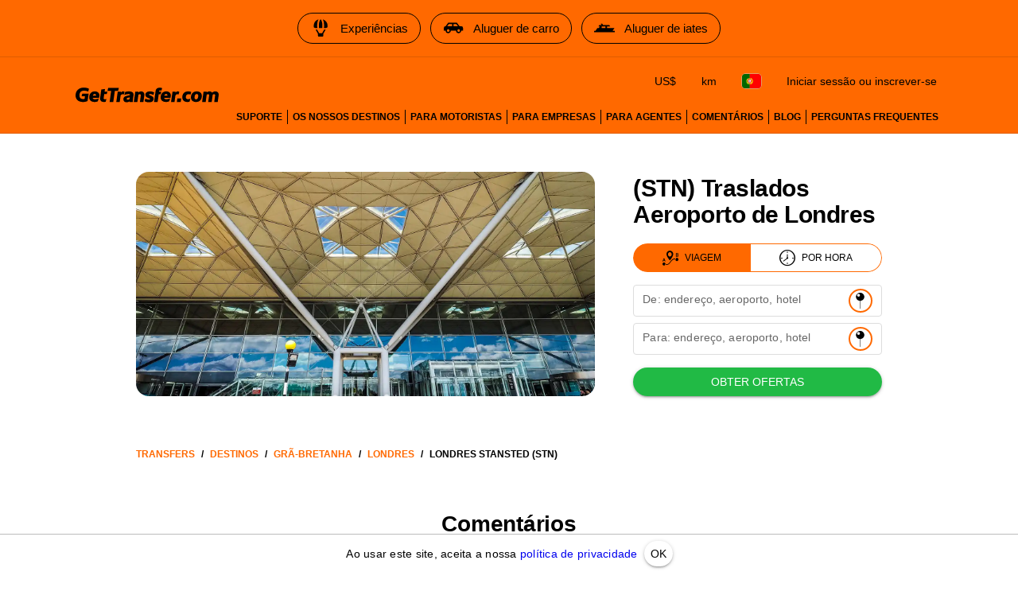

--- FILE ---
content_type: text/html; charset=utf-8
request_url: https://gettransfer.com/pt/directions/great-britain/london/airports/stansted
body_size: 18251
content:
<!DOCTYPE html><html lang=pt dir=ltr><head><title>Traslados Aeroporto de Londres (STN) | GetTransfer.com</title><meta charset="utf-8" data-qmeta="charset"><meta name="description" content="Reserve com antecedência seu traslado do Aeroporto de Londres (STN)! Sem taxas ocultas. Escolha seu carro e seu motorista – tudo adaptado para você!" data-qmeta="description"><meta name="theme-color" content="#ff6900" data-qmeta="themeColor"><meta property="og:site_name" content="GetTransfer.com" data-qmeta="ogSiteName"><meta property="og:type" content="website" data-qmeta="ogType"><meta property="og:description" content="Reserve com antecedência seu traslado do Aeroporto de Londres (STN)! Sem taxas ocultas. Escolha seu carro e seu motorista – tudo adaptado para você!" data-qmeta="ogDescription"><meta property="og:image" content="https://gettransfer.com/common/logo-preview.png?v=2022.1" data-qmeta="ogImage"><meta property="twitter:image" content="https://gettransfer.com/common/logo-preview.png?v=2022.1" data-qmeta="twitterImage"><meta property="twitter:card" content="summary_large_image" data-qmeta="twitterCard"><meta property="og:title" content="Traslados Aeroporto de Londres (STN) | GetTransfer.com" data-qmeta="ogTitle"><meta property="og:url" content="https://gettransfer.com/pt/directions/great-britain/london/airports/stansted" data-qmeta="ogUrl"><link rel="canonical" href="https://gettransfer.com/pt/directions/great-britain/london/airports/stansted" data-qmeta="canonical"><link rel="alternate" hreflang="x-default" href="https://gettransfer.com/en/directions/great-britain/london/airports/stansted" data-qmeta="default"><link rel="apple-touch-icon" sizes="180x180" href="/common/domains/gettransfer/apple-touch-icon-180x180.png" data-qmeta="180x180"><link rel="apple-touch-icon" sizes="152x152" href="/common/domains/gettransfer/apple-touch-icon-152x152.png" data-qmeta="152x152"><link rel="apple-touch-icon" sizes="120x120" href="/common/domains/gettransfer/apple-touch-icon-120x120.png" data-qmeta="120x120"><link rel="apple-touch-icon" sizes="76x76" href="/common/domains/gettransfer/apple-touch-icon-76x76.png" data-qmeta="76x76"><link rel="icon" type="image/png" sizes="16x16" href="/common/domains/gettransfer/favicon-16x16.png" data-qmeta="16x16"><link rel="icon" type="image/png" sizes="32x32" href="/common/domains/gettransfer/favicon-32x32.png" data-qmeta="32x32"><link rel="apple-touch-icon" href="/common/domains/gettransfer/apple-touch-icon.png" data-qmeta="appleTouchIcon"><link rel="alternate" hreflang="en" href="https://gettransfer.com/en/directions/great-britain/london/airports/stansted" data-qmeta="en"><link rel="alternate" hreflang="es" href="https://gettransfer.com/es/directions/great-britain/london/airports/stansted" data-qmeta="es"><link rel="alternate" hreflang="ru" href="https://gettransfer.com/ru/directions/great-britain/london/airports/stansted" data-qmeta="ru"><link rel="alternate" hreflang="fr" href="https://gettransfer.com/fr/directions/great-britain/london/airports/stansted" data-qmeta="fr"><link rel="alternate" hreflang="pt" href="https://gettransfer.com/pt/directions/great-britain/london/airports/stansted" data-qmeta="pt"><link rel="alternate" hreflang="de" href="https://gettransfer.com/de/directions/great-britain/london/airports/stansted" data-qmeta="de"><link rel="alternate" hreflang="it" href="https://gettransfer.com/it/directions/great-britain/london/airports/stansted" data-qmeta="it"><link rel="alternate" hreflang="zh" href="https://gettransfer.com/zh/directions/great-britain/london/airports/stansted" data-qmeta="zh"><link rel="alternate" hreflang="ro" href="https://gettransfer.com/ro/directions/great-britain/london/airports/stansted" data-qmeta="ro"><link rel="alternate" hreflang="ja" href="https://gettransfer.com/ja/directions/great-britain/london/airports/stansted" data-qmeta="ja"><link rel="alternate" hreflang="nl" href="https://gettransfer.com/nl/directions/great-britain/london/airports/stansted" data-qmeta="nl"><link rel="alternate" hreflang="pl" href="https://gettransfer.com/pl/directions/great-britain/london/airports/stansted" data-qmeta="pl"><link rel="alternate" hreflang="el" href="https://gettransfer.com/el/directions/great-britain/london/airports/stansted" data-qmeta="el"><link rel="alternate" hreflang="fi" href="https://gettransfer.com/fi/directions/great-britain/london/airports/stansted" data-qmeta="fi"><link rel="alternate" hreflang="sv" href="https://gettransfer.com/sv/directions/great-britain/london/airports/stansted" data-qmeta="sv"><link rel="alternate" hreflang="he" href="https://gettransfer.com/he/directions/great-britain/london/airports/stansted" data-qmeta="he"><link rel="alternate" hreflang="ar" href="https://gettransfer.com/ar/directions/great-britain/london/airports/stansted" data-qmeta="ar"><link rel="alternate" hreflang="no" href="https://gettransfer.com/no/directions/great-britain/london/airports/stansted" data-qmeta="no"><link rel="alternate" hreflang="ko" href="https://gettransfer.com/ko/directions/great-britain/london/airports/stansted" data-qmeta="ko"><link rel="alternate" hreflang="sk" href="https://gettransfer.com/sk/directions/great-britain/london/airports/stansted" data-qmeta="sk"><link rel="alternate" hreflang="cs" href="https://gettransfer.com/cs/directions/great-britain/london/airports/stansted" data-qmeta="cs"><link rel="alternate" hreflang="tr" href="https://gettransfer.com/tr/directions/great-britain/london/airports/stansted" data-qmeta="tr"><link rel="alternate" hreflang="zh-TW" href="https://gettransfer.com/zh-TW/directions/great-britain/london/airports/stansted" data-qmeta="zh-TW"><link rel="alternate" hreflang="hu" href="https://gettransfer.com/hu/directions/great-britain/london/airports/stansted" data-qmeta="hu"><link rel="alternate" hreflang="bn" href="https://gettransfer.com/bn/directions/great-britain/london/airports/stansted" data-qmeta="bn"><link rel="alternate" hreflang="sr" href="https://gettransfer.com/sr/directions/great-britain/london/airports/stansted" data-qmeta="sr"><link rel="alternate" hreflang="ur" href="https://gettransfer.com/ur/directions/great-britain/london/airports/stansted" data-qmeta="ur"><link rel="alternate" hreflang="az" href="https://gettransfer.com/az/directions/great-britain/london/airports/stansted" data-qmeta="az"><link rel="alternate" hreflang="uz" href="https://gettransfer.com/uz/directions/great-britain/london/airports/stansted" data-qmeta="uz"><link rel="alternate" hreflang="am" href="https://gettransfer.com/am/directions/great-britain/london/airports/stansted" data-qmeta="am"><link rel="alternate" hreflang="uk" href="https://gettransfer.com/uk/directions/great-britain/london/airports/stansted" data-qmeta="uk"><script type="application/ld+json" data-qmeta="breadcrumbs">{"@context":"https://schema.org","@type":"BreadcrumbList","itemListElement":[{"@type":"ListItem","position":1,"name":"Grã-Bretanha","item":"https://gettransfer.com/pt/directions/great-britain"},{"@type":"ListItem","position":2,"name":"Londres","item":"https://gettransfer.com/pt/directions/great-britain/london"},{"@type":"ListItem","position":3,"name":"Londres Stansted (STN)","item":"https://gettransfer.com/pt/directions/great-britain/london/airports/stansted"}]}</script><base href=/ ><meta name=format-detection content="telephone=no"><meta name=msapplication-tap-highlight content=no><meta name=viewport content="user-scalable=no,initial-scale=1,maximum-scale=1,minimum-scale=1,interactive-widget=resizes-content,width=device-width"> <link rel="stylesheet" href="/css/styles.06bdda64.css"></head><body class="desktop no-touch body--light gettransfer" data-server-rendered><script id="qmeta-init">window.__Q_META__={"title":"Traslados Aeroporto de Londres (STN) | GetTransfer.com","meta":{"charset":{"charset":"utf-8"},"description":{"name":"description","content":"Reserve com antecedência seu traslado do Aeroporto de Londres (STN)! Sem taxas ocultas. Escolha seu carro e seu motorista – tudo adaptado para você!"},"themeColor":{"name":"theme-color","content":"#ff6900"},"ogSiteName":{"property":"og:site_name","content":"GetTransfer.com"},"ogType":{"property":"og:type","content":"website"},"ogDescription":{"property":"og:description","content":"Reserve com antecedência seu traslado do Aeroporto de Londres (STN)! Sem taxas ocultas. Escolha seu carro e seu motorista – tudo adaptado para você!"},"ogImage":{"property":"og:image","content":"https://gettransfer.com/common/logo-preview.png?v=2022.1"},"twitterImage":{"property":"twitter:image","content":"https://gettransfer.com/common/logo-preview.png?v=2022.1"},"twitterCard":{"property":"twitter:card","content":"summary_large_image"},"ogTitle":{"property":"og:title","content":"Traslados Aeroporto de Londres (STN) | GetTransfer.com"},"ogUrl":{"property":"og:url","content":"https://gettransfer.com/pt/directions/great-britain/london/airports/stansted"}},"link":{"canonical":{"rel":"canonical","href":"https://gettransfer.com/pt/directions/great-britain/london/airports/stansted"},"default":{"rel":"alternate","hreflang":"x-default","href":"https://gettransfer.com/en/directions/great-britain/london/airports/stansted"},"180x180":{"rel":"apple-touch-icon","sizes":"180x180","href":"/common/domains/gettransfer/apple-touch-icon-180x180.png"},"152x152":{"rel":"apple-touch-icon","sizes":"152x152","href":"/common/domains/gettransfer/apple-touch-icon-152x152.png"},"120x120":{"rel":"apple-touch-icon","sizes":"120x120","href":"/common/domains/gettransfer/apple-touch-icon-120x120.png"},"76x76":{"rel":"apple-touch-icon","sizes":"76x76","href":"/common/domains/gettransfer/apple-touch-icon-76x76.png"},"16x16":{"rel":"icon","type":"image/png","sizes":"16x16","href":"/common/domains/gettransfer/favicon-16x16.png"},"32x32":{"rel":"icon","type":"image/png","sizes":"32x32","href":"/common/domains/gettransfer/favicon-32x32.png"},"appleTouchIcon":{"rel":"apple-touch-icon","href":"/common/domains/gettransfer/apple-touch-icon.png"},"en":{"rel":"alternate","hreflang":"en","href":"https://gettransfer.com/en/directions/great-britain/london/airports/stansted"},"es":{"rel":"alternate","hreflang":"es","href":"https://gettransfer.com/es/directions/great-britain/london/airports/stansted"},"ru":{"rel":"alternate","hreflang":"ru","href":"https://gettransfer.com/ru/directions/great-britain/london/airports/stansted"},"fr":{"rel":"alternate","hreflang":"fr","href":"https://gettransfer.com/fr/directions/great-britain/london/airports/stansted"},"pt":{"rel":"alternate","hreflang":"pt","href":"https://gettransfer.com/pt/directions/great-britain/london/airports/stansted"},"de":{"rel":"alternate","hreflang":"de","href":"https://gettransfer.com/de/directions/great-britain/london/airports/stansted"},"it":{"rel":"alternate","hreflang":"it","href":"https://gettransfer.com/it/directions/great-britain/london/airports/stansted"},"zh":{"rel":"alternate","hreflang":"zh","href":"https://gettransfer.com/zh/directions/great-britain/london/airports/stansted"},"ro":{"rel":"alternate","hreflang":"ro","href":"https://gettransfer.com/ro/directions/great-britain/london/airports/stansted"},"ja":{"rel":"alternate","hreflang":"ja","href":"https://gettransfer.com/ja/directions/great-britain/london/airports/stansted"},"nl":{"rel":"alternate","hreflang":"nl","href":"https://gettransfer.com/nl/directions/great-britain/london/airports/stansted"},"pl":{"rel":"alternate","hreflang":"pl","href":"https://gettransfer.com/pl/directions/great-britain/london/airports/stansted"},"el":{"rel":"alternate","hreflang":"el","href":"https://gettransfer.com/el/directions/great-britain/london/airports/stansted"},"fi":{"rel":"alternate","hreflang":"fi","href":"https://gettransfer.com/fi/directions/great-britain/london/airports/stansted"},"sv":{"rel":"alternate","hreflang":"sv","href":"https://gettransfer.com/sv/directions/great-britain/london/airports/stansted"},"he":{"rel":"alternate","hreflang":"he","href":"https://gettransfer.com/he/directions/great-britain/london/airports/stansted"},"ar":{"rel":"alternate","hreflang":"ar","href":"https://gettransfer.com/ar/directions/great-britain/london/airports/stansted"},"no":{"rel":"alternate","hreflang":"no","href":"https://gettransfer.com/no/directions/great-britain/london/airports/stansted"},"ko":{"rel":"alternate","hreflang":"ko","href":"https://gettransfer.com/ko/directions/great-britain/london/airports/stansted"},"sk":{"rel":"alternate","hreflang":"sk","href":"https://gettransfer.com/sk/directions/great-britain/london/airports/stansted"},"cs":{"rel":"alternate","hreflang":"cs","href":"https://gettransfer.com/cs/directions/great-britain/london/airports/stansted"},"tr":{"rel":"alternate","hreflang":"tr","href":"https://gettransfer.com/tr/directions/great-britain/london/airports/stansted"},"zh-TW":{"rel":"alternate","hreflang":"zh-TW","href":"https://gettransfer.com/zh-TW/directions/great-britain/london/airports/stansted"},"hu":{"rel":"alternate","hreflang":"hu","href":"https://gettransfer.com/hu/directions/great-britain/london/airports/stansted"},"bn":{"rel":"alternate","hreflang":"bn","href":"https://gettransfer.com/bn/directions/great-britain/london/airports/stansted"},"sr":{"rel":"alternate","hreflang":"sr","href":"https://gettransfer.com/sr/directions/great-britain/london/airports/stansted"},"ur":{"rel":"alternate","hreflang":"ur","href":"https://gettransfer.com/ur/directions/great-britain/london/airports/stansted"},"az":{"rel":"alternate","hreflang":"az","href":"https://gettransfer.com/az/directions/great-britain/london/airports/stansted"},"uz":{"rel":"alternate","hreflang":"uz","href":"https://gettransfer.com/uz/directions/great-britain/london/airports/stansted"},"am":{"rel":"alternate","hreflang":"am","href":"https://gettransfer.com/am/directions/great-britain/london/airports/stansted"},"uk":{"rel":"alternate","hreflang":"uk","href":"https://gettransfer.com/uk/directions/great-britain/london/airports/stansted"}},"htmlAttr":{},"bodyAttr":{},"script":{"breadcrumbs":{"type":"application/ld+json","innerHTML":"{\"@context\":\"https://schema.org\",\"@type\":\"BreadcrumbList\",\"itemListElement\":[{\"@type\":\"ListItem\",\"position\":1,\"name\":\"Grã-Bretanha\",\"item\":\"https://gettransfer.com/pt/directions/great-britain\"},{\"@type\":\"ListItem\",\"position\":2,\"name\":\"Londres\",\"item\":\"https://gettransfer.com/pt/directions/great-britain/london\"},{\"@type\":\"ListItem\",\"position\":3,\"name\":\"Londres Stansted (STN)\",\"item\":\"https://gettransfer.com/pt/directions/great-britain/london/airports/stansted\"}]}"}}}</script> <div id=q-app><div class="relative-position with-cookie-policy-banner" data-v-3539e82a><div class="sub ios-bottom-padding bg-white fixed-bottom" data-v-3539e82a><div class="q-tabs row no-wrap items-center q-tabs--not-scrollable q-tabs--horizontal q-tabs__arrows--inside q-tabs--mobile-without-arrows tabs text-grey-10 no-shadow lt-sm" role="tablist" data-v-3539e82a data-v-dee01aca><!----><div class="q-tabs__content scroll--mobile row no-wrap items-center self-stretch hide-scrollbar relative-position q-tabs__content--align-center"><!--[--><!--[--><a class="q-tab relative-position self-stretch flex flex-center text-center q-tab--inactive q-tab--no-caps q-focusable q-hoverable cursor-pointer tab-item q-px-none" tabindex="0" role="tab" aria-selected="false" href="/pt/transfers/new"><div class="q-focus-helper" tabindex="-1"></div><div class="q-tab__content self-stretch flex-center relative-position q-anchor--skip non-selectable column full-width"><!----><i class="q-icon icon-book tab-icon" style="font-size:24px;" aria-hidden="true" role="presentation"> </i><div class="tab-title ellipsis">Reservar</div></div><div class="q-tab__indicator absolute-bottom text-transparent"></div></a><a class="q-tab relative-position self-stretch flex flex-center text-center q-tab--inactive q-tab--no-caps q-focusable q-hoverable cursor-pointer tab-item q-px-none" tabindex="0" role="tab" aria-selected="false" href="/pt/client/#/cabinet/transfers/active"><div class="q-focus-helper" tabindex="-1"></div><div class="q-tab__content self-stretch flex-center relative-position q-anchor--skip non-selectable column full-width"><div class="q-badge flex inline items-center no-wrap q-badge--single-line inbox-badge empty-display-none absolute border-radius-8 fs-12 z-index-1" style="" role="status" data-v-3a8e60cc></div><i class="q-icon icon-requests tab-icon" style="font-size:24px;" aria-hidden="true" role="presentation"> </i><div class="tab-title ellipsis">Viagens</div></div><div class="q-tab__indicator absolute-bottom text-transparent"></div></a><a class="q-tab relative-position self-stretch flex flex-center text-center q-tab--inactive q-tab--no-caps q-focusable q-hoverable cursor-pointer tab-item q-px-none" tabindex="0" role="tab" aria-selected="false" href="/pt/support"><div class="q-focus-helper" tabindex="-1"></div><div class="q-tab__content self-stretch flex-center relative-position q-anchor--skip non-selectable column full-width"><!----><i class="q-icon icon-support tab-icon" style="font-size:24px;" aria-hidden="true" role="presentation"> </i><div class="tab-title ellipsis">Apoio</div></div><div class="q-tab__indicator absolute-bottom text-transparent"></div></a><a class="q-tab relative-position self-stretch flex flex-center text-center q-tab--inactive q-tab--no-caps q-focusable q-hoverable cursor-pointer tab-item q-px-none" tabindex="0" role="tab" aria-selected="false" href="/pt/client/#/cabinet/settings"><div class="q-focus-helper" tabindex="-1"></div><div class="q-tab__content self-stretch flex-center relative-position q-anchor--skip non-selectable column full-width"><!----><i class="q-icon icon-settings tab-icon" style="font-size:24px;" aria-hidden="true" role="presentation"> </i><div class="tab-title ellipsis">Configurações</div></div><div class="q-tab__indicator absolute-bottom text-transparent"></div></a><!--]--><!--]--></div><i class="q-icon icon-chevron_left q-tabs__arrow q-tabs__arrow--left absolute q-tab__icon" style="" aria-hidden="true" role="presentation"> </i><i class="q-icon icon-chevron_right q-tabs__arrow q-tabs__arrow--right absolute q-tab__icon q-tabs__arrow--faded" style="" aria-hidden="true" role="presentation"> </i></div><div class="q-banner row items-center q-banner--dense cookies text-center" role="alert" data-v-3539e82a data-v-7bba3a96><div class="q-banner__avatar col-auto row items-center self-start"></div><div class="q-banner__content col text-body2"><div class="flex flex-center" data-v-7bba3a96><div data-v-7bba3a96>Ao usar este site, aceita a nossa <a href="/pt/privacy_policy#cookies" target="_blank">política de privacidade</a></div><button class="q-btn q-btn-item non-selectable no-outline q-btn--standard q-btn--rectangle q-btn--actionable q-focusable q-hoverable q-btn--dense q-ml-8 q-px-8" style="" tabindex="0" type="button" data-v-7bba3a96><span class="q-focus-helper"></span><span class="q-btn__content text-center col items-center q-anchor--skip justify-center row"><span class="block">OK</span></span></button></div></div></div></div><div class="q-layout q-layout--standard" style="min-height:0px;padding-bottom:0px;" tabindex="-1" data-v-3539e82a data-v-6d780c0c><!----><!----><header class="q-header q-layout__section--marginal absolute-top q-header--bordered web-header bg-primary" style="" data-v-6d780c0c data-v-03cc5ad9><div class="banner q-gutter-x-12 q-pa-12 q-pa-md-16 hide-scrollbar overflow-auto text-center text-no-wrap" data-v-03cc5ad9 data-v-2c022b2a><!--[--><a class="q-btn q-btn-item non-selectable no-outline q-btn--outline q-btn--rectangle text-black q-btn--actionable q-focusable q-hoverable q-btn--no-uppercase" style="" tabindex="0" href="https://getexperience.com/?utm_campaign=header&amp;utm_source=gettransfer&amp;utm_medium=web" target="_blank" data-v-2c022b2a><span class="q-focus-helper"></span><span class="q-btn__content text-center col items-center q-anchor--skip justify-center row"><i class="q-icon on-left" style="" aria-hidden="true" role="img"><img src="common/icons/experience.svg"></i><span class="block">Experiências</span></span></a><a class="q-btn q-btn-item non-selectable no-outline q-btn--outline q-btn--rectangle text-black q-btn--actionable q-focusable q-hoverable q-btn--no-uppercase" style="" tabindex="0" href="https://getrentacar.com/?utm_source=gettransfer&amp;utm_medium=referral&amp;utm_campaign=header" target="_blank" data-v-2c022b2a><span class="q-focus-helper"></span><span class="q-btn__content text-center col items-center q-anchor--skip justify-center row"><i class="q-icon on-left" style="" aria-hidden="true" role="img"><img src="common/icons/car_hire.svg"></i><span class="block">Aluguer de carro</span></span></a><a class="q-btn q-btn-item non-selectable no-outline q-btn--outline q-btn--rectangle text-black q-btn--actionable q-focusable q-hoverable q-btn--no-uppercase" style="" tabindex="0" href="https://getboat.com/?utm_campaign=header&amp;utm_source=gettransfer&amp;utm_medium=web" target="_blank" data-v-2c022b2a><span class="q-focus-helper"></span><span class="q-btn__content text-center col items-center q-anchor--skip justify-center row"><i class="q-icon on-left" style="" aria-hidden="true" role="img"><img src="common/icons/boats.svg"></i><span class="block">Aluguer de iates</span></span></a><!--]--></div><div class="container text-black flex items-center q-px-16 justify-between no-wrap" data-v-03cc5ad9><div class="flex no-wrap flex-1 q-mr-16" data-v-03cc5ad9><!----><!----><a href="/pt" class="web-header-logo flex items-center" data-v-03cc5ad9><img src="common/logo.svg?v=2022" alt="GetTransfer.com" data-v-03cc5ad9></a></div><div class="web-header-nav flex column no-wrap items-end justify-between" data-v-03cc5ad9><div class="flex no-wrap flex-center" data-v-03cc5ad9><!--[--><!--]--><!--[--><!----><!----><!--]--><div class="settings flex no-wrap q-gutter-16" data-v-03cc5ad9 data-v-56889d5d><button class="q-btn q-btn-item non-selectable no-outline q-btn--flat q-btn--rectangle q-btn--actionable q-focusable q-hoverable q-btn--dense currency" style="" tabindex="0" type="button" data-v-56889d5d><span class="q-focus-helper"></span><span class="q-btn__content text-center col items-center q-anchor--skip justify-center row"><span class="block">US$</span></span></button><button class="q-btn q-btn-item non-selectable no-outline q-btn--flat q-btn--rectangle q-btn--actionable q-focusable q-hoverable q-btn--no-uppercase q-btn--dense distance-unit" style="" tabindex="0" type="button" data-v-56889d5d><span class="q-focus-helper"></span><span class="q-btn__content text-center col items-center q-anchor--skip justify-center row"><span class="block">km</span></span></button><button class="q-btn q-btn-item non-selectable no-outline q-btn--flat q-btn--rectangle q-btn--actionable q-focusable q-hoverable q-btn--dense locale" style="" tabindex="0" type="button" data-v-56889d5d><span class="q-focus-helper"></span><span class="q-btn__content text-center col items-center q-anchor--skip justify-center row"><img class="border-radius-4" alt="pt" src="/img/96475126.pt.svg" height="18" data-v-56889d5d data-v-3b670a9c></span></button><div data-v-56889d5d><button class="q-btn q-btn-item non-selectable no-outline q-btn--flat q-btn--rectangle q-btn--actionable q-focusable q-hoverable q-btn--dense lt-md" style="font-size:10px;" tabindex="0" type="button" data-v-56889d5d><span class="q-focus-helper"></span><span class="q-btn__content text-center col items-center q-anchor--skip justify-center row"><i class="q-icon icon-person" style="" aria-hidden="true" role="img"> </i></span></button><button class="q-btn q-btn-item non-selectable no-outline q-btn--flat q-btn--rectangle q-btn--actionable q-focusable q-hoverable q-btn--no-uppercase gt-sm" style="" tabindex="0" type="button" data-v-56889d5d><span class="q-focus-helper"></span><span class="q-btn__content text-center col items-center q-anchor--skip justify-center row"><span class="block">Iniciar sessão ou inscrever-se</span></span></button></div><!----></div><button class="q-btn q-btn-item non-selectable no-outline q-btn--flat q-btn--rectangle q-btn--actionable q-focusable q-hoverable q-btn--dense burger q-ml-8 q-ml-sm-16" style="" tabindex="0" type="button" data-v-03cc5ad9><span class="q-focus-helper"></span><span class="q-btn__content text-center col items-center q-anchor--skip justify-center row"><i class="q-icon icon-drag_handle" style="" aria-hidden="true" role="img"> </i><!----></span></button></div><div class="flex nav-links no-wrap q-mt-16" data-v-03cc5ad9><!--[--><div class="text-no-wrap" data-v-03cc5ad9><a href="/pt/support" data-v-03cc5ad9>Suporte</a></div><div class="text-no-wrap" data-v-03cc5ad9><a href="/pt/directions" data-v-03cc5ad9>Os nossos destinos</a></div><div class="text-no-wrap" data-v-03cc5ad9><a href="/pt/carrier/new" data-v-03cc5ad9>Para motoristas</a></div><div class="text-no-wrap" data-v-03cc5ad9><a href="/pt/partner/new" data-v-03cc5ad9>Para empresas</a></div><div class="text-no-wrap" data-v-03cc5ad9><a href="/pt/agent/new" data-v-03cc5ad9>Para agentes</a></div><div class="text-no-wrap" data-v-03cc5ad9><a href="/pt/feedback" data-v-03cc5ad9>Comentários</a></div><div class="text-no-wrap" data-v-03cc5ad9><a href="https://blog.gettransfer.com" data-v-03cc5ad9>Blog</a></div><div class="text-no-wrap" data-v-03cc5ad9><a href="/pt/faq" data-v-03cc5ad9>Perguntas Frequentes</a></div><!--]--></div></div></div><!----></header><!----><div class="q-page-container" style="padding-top:50px;" data-v-6d780c0c><main class="q-page directions" style="min-height:calc(100vh - 50px);" data-v-6d780c0c data-v-13c2b78a><div class="header q-py-sm-48 q-py-16" data-v-13c2b78a data-v-5fb46327><div class="container q-px-16 row" data-v-5fb46327><div class="header-img-wrap col-12 col-md-8 q-px-16 q-pl-md-none q-pr-md-48" data-v-5fb46327><div class="header-img relative-position flex q-mx-auto" data-src-image="/files/a0a30646c27377d0e31ef36cae7aacef" data-v-5fb46327></div></div><div class="column items-center col-12 col-md-4" data-v-5fb46327><div class="title-wrap flex items-end q-mb-24 q-mb-md-none" data-v-5fb46327><h1 class="title q-mt-md-4 text-bold q-px-16 q-px-md-none" data-v-5fb46327>(STN) Traslados Aeroporto de Londres</h1></div><div class="form" data-v-5fb46327 data-v-40f58922><div class="q-btn-group row no-wrap q-btn-group--outline inline transfer-type-toggle row inline full-width ellipsis" data-v-40f58922 data-v-7d6c3b2b><!--[--><button class="q-btn q-btn-item non-selectable no-outline q-btn--standard q-btn--rectangle bg-primary text-white q-btn--actionable q-focusable q-hoverable route" style="padding:0;min-width:0;min-height:0;" tabindex="0" type="button" data-v-7d6c3b2b><span class="q-focus-helper"></span><span class="q-btn__content text-center col items-center q-anchor--skip justify-center row"><span class="flex no-wrap items-center text-black" data-v-7d6c3b2b><i class="q-icon icon-route q-mr-8" style="font-size:20px;" aria-hidden="true" role="presentation" data-v-7d6c3b2b> </i> Viagem</span></span></button><button class="q-btn q-btn-item non-selectable no-outline q-btn--outline q-btn--rectangle text-primary q-btn--actionable q-focusable q-hoverable hourly" style="padding:0;min-width:0;min-height:0;" tabindex="0" type="button" data-v-7d6c3b2b><span class="q-focus-helper"></span><span class="q-btn__content text-center col items-center q-anchor--skip justify-center row"><span class="flex no-wrap items-center text-black" data-v-7d6c3b2b><i class="q-icon icon-hourly q-mr-8" style="font-size:20px;" aria-hidden="true" role="presentation" data-v-7d6c3b2b> </i> Por hora</span></span></button><!--]--></div><form class="q-form" data-v-40f58922><div class="q-py-16" data-v-40f58922><div class="q-gutter-8" data-v-40f58922><label class="q-field row no-wrap items-start q-field--outlined q-select q-field--auto-height q-select--with-input q-select--without-chips q-select--single q-field--labeled q-field--dense autocomplete fs-14 autocomplete-google-map" style=""><!----><div class="q-field__inner relative-position col self-stretch"><div class="q-field__control relative-position row no-wrap bg-white" tabindex="-1"><div class="q-field__control-container col relative-position row no-wrap q-anchor--skip"><div class="q-field__native row items-center"><input class="q-field__input q-placeholder col hide-scrollbar" style="" value type="search" tabindex="0" role="combobox" aria-label="De: endereço, aeroporto, hotel" aria-readonly="false" aria-autocomplete="list" aria-expanded="false" aria-controls="null_lb" gt-input-tag="input" gt-popup-hide-disable-stop-propagation data-v-40f58922 maxlength="255"></div><div class="q-field__label no-pointer-events absolute ellipsis">De: endereço, aeroporto, hotel</div><!----></div><div class="q-field__append q-field__marginal row no-wrap items-center"><button class="q-btn q-btn-item non-selectable no-outline q-btn--flat q-btn--round q-btn--actionable q-focusable q-hoverable choose-on-map fs-10" style="" tabindex="0" type="button"><span class="q-focus-helper"></span><span class="q-btn__content text-center col items-center q-anchor--skip justify-center row"><i class="q-icon" style="font-size:20px;" aria-hidden="true" role="presentation"><img src="common/icons/pin.svg"></i></span></button><!--[--><!--]--></div><!----><!----></div><!----></div><!----></label><!----><div data-v-40f58922 data-v-40f58922><label class="q-field row no-wrap items-start q-field--outlined q-select q-field--auto-height q-select--with-input q-select--without-chips q-select--single q-field--labeled q-field--dense autocomplete fs-14 autocomplete-google-map" style=""><!----><div class="q-field__inner relative-position col self-stretch"><div class="q-field__control relative-position row no-wrap bg-white" tabindex="-1"><div class="q-field__control-container col relative-position row no-wrap q-anchor--skip"><div class="q-field__native row items-center"><input class="q-field__input q-placeholder col hide-scrollbar" style="" value type="search" tabindex="0" role="combobox" aria-label="Para: endereço, aeroporto, hotel" aria-readonly="false" aria-autocomplete="list" aria-expanded="false" aria-controls="null_lb" gt-input-tag="input" gt-popup-hide-disable-stop-propagation data-v-40f58922 maxlength="255"></div><div class="q-field__label no-pointer-events absolute ellipsis">Para: endereço, aeroporto, hotel</div><!----></div><div class="q-field__append q-field__marginal row no-wrap items-center"><button class="q-btn q-btn-item non-selectable no-outline q-btn--flat q-btn--round q-btn--actionable q-focusable q-hoverable choose-on-map fs-10" style="" tabindex="0" type="button"><span class="q-focus-helper"></span><span class="q-btn__content text-center col items-center q-anchor--skip justify-center row"><i class="q-icon" style="font-size:20px;" aria-hidden="true" role="presentation"><img src="common/icons/pin.svg"></i></span></button><!--[--><!--]--></div><!----><!----></div><!----></div><!----></label></div><!----></div></div><button class="q-btn q-btn-item non-selectable no-outline q-btn--standard q-btn--rectangle bg-positive text-white q-btn--actionable q-focusable q-hoverable full-width" style="" tabindex="0" type="submit" data-v-40f58922><span class="q-focus-helper"></span><span class="q-btn__content text-center col items-center q-anchor--skip justify-center row"><span class="block">Obter ofertas</span></span></button></form><div class="q-inner-loading q--avoid-card-border absolute-full column flex-center" style="--q-transition-duration:300ms;" data-v-40f58922><svg class="q-spinner text-primary q-spinner-mat" width="24px" height="24px" viewBox="25 25 50 50"><circle class="path" cx="50" cy="50" r="20" fill="none" stroke="currentColor" stroke-width="5" stroke-miterlimit="10"></circle></svg></div></div></div></div><!----></div><div class="q-breadcrumbs fs-12 q-pa-16 text-bold text-uppercase container" data-v-13c2b78a><div class="flex items-center justify-start q-gutter-sm"><div class="flex items-center text-primary"><a class="q-breadcrumbs__el q-link flex inline items-center relative-position q-link--focusable q-router-link--active" href="/pt">Transfers</a></div><div class="q-breadcrumbs__separator">/</div><div class="flex items-center text-primary"><a class="q-breadcrumbs__el q-link flex inline items-center relative-position q-link--focusable q-router-link--active" href="/pt/directions">Destinos</a></div><div class="q-breadcrumbs__separator">/</div><div class="flex items-center text-primary"><a class="q-breadcrumbs__el q-link flex inline items-center relative-position q-link--focusable" href="/pt/directions/great-britain">Grã-Bretanha</a></div><div class="q-breadcrumbs__separator">/</div><div class="flex items-center text-primary"><a class="q-breadcrumbs__el q-link flex inline items-center relative-position q-link--focusable" href="/pt/directions/great-britain/london">Londres</a></div><div class="q-breadcrumbs__separator">/</div><div class="flex items-center q-breadcrumbs--last"><a class="q-breadcrumbs__el q-link flex inline items-center relative-position q-link--focusable q-router-link--exact-active q-router-link--active" href="/pt/directions/great-britain/london/airports/stansted">Londres Stansted (STN)</a></div></div></div><!--[--><!----><div class="column" data-v-13c2b78a><h2 class="text-bold self-center q-mb-none q-my-24 q-my-sm-48" data-v-13c2b78a>Comentários</h2><div class="feedbacks full-width" data-v-13c2b78a data-v-de17e8b4><div class="full-width" data-v-de17e8b4 data-v-539648b4><div class="overflow-auto hide-scrollbar" data-v-539648b4><div class="row no-wrap q-gutter-x-8 q-gutter-md-x-16 container" data-v-539648b4><!--[--><!--[--><div class="carousel-wrapper" data-v-de17e8b4 data-v-539648b4-s><div class="feedback q-pa-24" data-v-de17e8b4 data-v-539648b4-s data-v-06c5dd6c><div class="q-mb-8" data-v-06c5dd6c><div class="row items-center" data-v-06c5dd6c><b class="fs-18 q-pr-8" data-v-06c5dd6c>Jolyoly12</b><img src="img/feedback_services/appstore.png" alt="appstore" width="108" data-v-06c5dd6c></div></div><div class="q-rating row inline items-center q-rating--non-editable q-rating--no-dimming text-grey q-mb-16" style="font-size:24px;" role="radiogroup" aria-readonly="true" data-v-06c5dd6c><div class="q-rating__icon-container flex flex-center" role="radio" aria-checked="false" aria-label="star 1"><i class="q-icon icon-star q-rating__icon q-rating__icon--active text-yellow" style="" aria-hidden="true" role="presentation"> </i></div><div class="q-rating__icon-container flex flex-center" role="radio" aria-checked="false" aria-label="star 2"><i class="q-icon icon-star q-rating__icon q-rating__icon--active text-yellow" style="" aria-hidden="true" role="presentation"> </i></div><div class="q-rating__icon-container flex flex-center" role="radio" aria-checked="false" aria-label="star 3"><i class="q-icon icon-star q-rating__icon q-rating__icon--active text-yellow" style="" aria-hidden="true" role="presentation"> </i></div><div class="q-rating__icon-container flex flex-center" role="radio" aria-checked="false" aria-label="star 4"><i class="q-icon icon-star q-rating__icon q-rating__icon--active text-yellow" style="" aria-hidden="true" role="presentation"> </i></div><div class="q-rating__icon-container flex flex-center" role="radio" aria-checked="true" aria-label="star 5"><i class="q-icon icon-star q-rating__icon q-rating__icon--active text-yellow" style="" aria-hidden="true" role="presentation"> </i></div></div><div class="feedback-text ellipsis-2-lines" data-v-06c5dd6c><span class="white-space-pre-line break-word" data-v-06c5dd6c>Motorista e carro muito bons!</span></div><!----></div></div><div class="carousel-wrapper" data-v-de17e8b4 data-v-539648b4-s><div class="feedback q-pa-24" data-v-de17e8b4 data-v-539648b4-s data-v-06c5dd6c><div class="q-mb-8" data-v-06c5dd6c><div class="row items-center" data-v-06c5dd6c><b class="fs-18 q-pr-8" data-v-06c5dd6c>Karen McManus</b><img src="img/feedback_services/facebook.png" alt="facebook" width="108" data-v-06c5dd6c></div></div><div class="q-rating row inline items-center q-rating--non-editable q-rating--no-dimming text-grey q-mb-16" style="font-size:24px;" role="radiogroup" aria-readonly="true" data-v-06c5dd6c><div class="q-rating__icon-container flex flex-center" role="radio" aria-checked="false" aria-label="star 1"><i class="q-icon icon-star q-rating__icon q-rating__icon--active text-yellow" style="" aria-hidden="true" role="presentation"> </i></div><div class="q-rating__icon-container flex flex-center" role="radio" aria-checked="false" aria-label="star 2"><i class="q-icon icon-star q-rating__icon q-rating__icon--active text-yellow" style="" aria-hidden="true" role="presentation"> </i></div><div class="q-rating__icon-container flex flex-center" role="radio" aria-checked="false" aria-label="star 3"><i class="q-icon icon-star q-rating__icon q-rating__icon--active text-yellow" style="" aria-hidden="true" role="presentation"> </i></div><div class="q-rating__icon-container flex flex-center" role="radio" aria-checked="false" aria-label="star 4"><i class="q-icon icon-star q-rating__icon q-rating__icon--active text-yellow" style="" aria-hidden="true" role="presentation"> </i></div><div class="q-rating__icon-container flex flex-center" role="radio" aria-checked="true" aria-label="star 5"><i class="q-icon icon-star q-rating__icon q-rating__icon--active text-yellow" style="" aria-hidden="true" role="presentation"> </i></div></div><div class="feedback-text ellipsis-2-lines" data-v-06c5dd6c><span class="white-space-pre-line break-word" data-v-06c5dd6c>Ótimo serviço. Chegou prontamente e perguntou se precisávamos parar em qualquer lugar no nosso caminho para o nosso hotel. Na nossa viagem de volta perguntou sobre a nossa viagem que foi boa.</span></div><!----></div></div><div class="carousel-wrapper" data-v-de17e8b4 data-v-539648b4-s><div class="feedback q-pa-24" data-v-de17e8b4 data-v-539648b4-s data-v-06c5dd6c><div class="q-mb-8" data-v-06c5dd6c><div class="row items-center" data-v-06c5dd6c><b class="fs-18 q-pr-8" data-v-06c5dd6c>MG &amp; NGK HK</b><img src="img/feedback_services/appstore.png" alt="appstore" width="108" data-v-06c5dd6c></div></div><div class="q-rating row inline items-center q-rating--non-editable q-rating--no-dimming text-grey q-mb-16" style="font-size:24px;" role="radiogroup" aria-readonly="true" data-v-06c5dd6c><div class="q-rating__icon-container flex flex-center" role="radio" aria-checked="false" aria-label="star 1"><i class="q-icon icon-star q-rating__icon q-rating__icon--active text-yellow" style="" aria-hidden="true" role="presentation"> </i></div><div class="q-rating__icon-container flex flex-center" role="radio" aria-checked="false" aria-label="star 2"><i class="q-icon icon-star q-rating__icon q-rating__icon--active text-yellow" style="" aria-hidden="true" role="presentation"> </i></div><div class="q-rating__icon-container flex flex-center" role="radio" aria-checked="false" aria-label="star 3"><i class="q-icon icon-star q-rating__icon q-rating__icon--active text-yellow" style="" aria-hidden="true" role="presentation"> </i></div><div class="q-rating__icon-container flex flex-center" role="radio" aria-checked="true" aria-label="star 4"><i class="q-icon icon-star q-rating__icon q-rating__icon--active text-yellow" style="" aria-hidden="true" role="presentation"> </i></div><div class="q-rating__icon-container flex flex-center" role="radio" aria-checked="false" aria-label="star 5"><i class="q-icon icon-star q-rating__icon text-grey" style="" aria-hidden="true" role="presentation"> </i></div></div><div class="feedback-text ellipsis-2-lines" data-v-06c5dd6c><span class="white-space-pre-line break-word" data-v-06c5dd6c>Muitos agradecimentos por encontrar minha esposa Nadia no terminal correto em Lyon, agradeço muito</span></div><!----></div></div><div class="carousel-wrapper" data-v-de17e8b4 data-v-539648b4-s><div class="feedback q-pa-24" data-v-de17e8b4 data-v-539648b4-s data-v-06c5dd6c><div class="q-mb-8" data-v-06c5dd6c><div class="row items-center" data-v-06c5dd6c><b class="fs-18 q-pr-8" data-v-06c5dd6c>Litsa.k</b><img src="img/feedback_services/appstore.png" alt="appstore" width="108" data-v-06c5dd6c></div></div><div class="q-rating row inline items-center q-rating--non-editable q-rating--no-dimming text-grey q-mb-16" style="font-size:24px;" role="radiogroup" aria-readonly="true" data-v-06c5dd6c><div class="q-rating__icon-container flex flex-center" role="radio" aria-checked="false" aria-label="star 1"><i class="q-icon icon-star q-rating__icon q-rating__icon--active text-yellow" style="" aria-hidden="true" role="presentation"> </i></div><div class="q-rating__icon-container flex flex-center" role="radio" aria-checked="false" aria-label="star 2"><i class="q-icon icon-star q-rating__icon q-rating__icon--active text-yellow" style="" aria-hidden="true" role="presentation"> </i></div><div class="q-rating__icon-container flex flex-center" role="radio" aria-checked="false" aria-label="star 3"><i class="q-icon icon-star q-rating__icon q-rating__icon--active text-yellow" style="" aria-hidden="true" role="presentation"> </i></div><div class="q-rating__icon-container flex flex-center" role="radio" aria-checked="false" aria-label="star 4"><i class="q-icon icon-star q-rating__icon q-rating__icon--active text-yellow" style="" aria-hidden="true" role="presentation"> </i></div><div class="q-rating__icon-container flex flex-center" role="radio" aria-checked="true" aria-label="star 5"><i class="q-icon icon-star q-rating__icon q-rating__icon--active text-yellow" style="" aria-hidden="true" role="presentation"> </i></div></div><div class="feedback-text ellipsis-2-lines" data-v-06c5dd6c><span class="white-space-pre-line break-word" data-v-06c5dd6c>Excelente serviço, motorista e comunicação incríveis. Altamente recomendado.</span></div><!----></div></div><div class="carousel-wrapper" data-v-de17e8b4 data-v-539648b4-s><div class="feedback q-pa-24" data-v-de17e8b4 data-v-539648b4-s data-v-06c5dd6c><div class="q-mb-8" data-v-06c5dd6c><div class="row items-center" data-v-06c5dd6c><b class="fs-18 q-pr-8" data-v-06c5dd6c>Jao Conceciao</b><img src="img/feedback_services/reviewsio.png" alt="reviewsio" width="108" data-v-06c5dd6c></div></div><div class="q-rating row inline items-center q-rating--non-editable q-rating--no-dimming text-grey q-mb-16" style="font-size:24px;" role="radiogroup" aria-readonly="true" data-v-06c5dd6c><div class="q-rating__icon-container flex flex-center" role="radio" aria-checked="false" aria-label="star 1"><i class="q-icon icon-star q-rating__icon q-rating__icon--active text-yellow" style="" aria-hidden="true" role="presentation"> </i></div><div class="q-rating__icon-container flex flex-center" role="radio" aria-checked="false" aria-label="star 2"><i class="q-icon icon-star q-rating__icon q-rating__icon--active text-yellow" style="" aria-hidden="true" role="presentation"> </i></div><div class="q-rating__icon-container flex flex-center" role="radio" aria-checked="false" aria-label="star 3"><i class="q-icon icon-star q-rating__icon q-rating__icon--active text-yellow" style="" aria-hidden="true" role="presentation"> </i></div><div class="q-rating__icon-container flex flex-center" role="radio" aria-checked="false" aria-label="star 4"><i class="q-icon icon-star q-rating__icon q-rating__icon--active text-yellow" style="" aria-hidden="true" role="presentation"> </i></div><div class="q-rating__icon-container flex flex-center" role="radio" aria-checked="true" aria-label="star 5"><i class="q-icon icon-star q-rating__icon q-rating__icon--active text-yellow" style="" aria-hidden="true" role="presentation"> </i></div></div><div class="feedback-text ellipsis-2-lines" data-v-06c5dd6c><span class="white-space-pre-line break-word" data-v-06c5dd6c>Uma empresa muito profissional, mesmo que nosso voo estivesse atrasado o motorista aproveitou o tempo para me enviar uma mensagem de que ele estava lá e para avisar quando tivéssemos recolhido nossa bagagem.</span></div><!----></div></div><div class="carousel-wrapper" data-v-de17e8b4 data-v-539648b4-s><div class="feedback q-pa-24" data-v-de17e8b4 data-v-539648b4-s data-v-06c5dd6c><div class="q-mb-8" data-v-06c5dd6c><div class="row items-center" data-v-06c5dd6c><b class="fs-18 q-pr-8" data-v-06c5dd6c>Avlola</b><img src="img/feedback_services/reviewcentre.png" alt="reviewcentre" width="108" data-v-06c5dd6c></div></div><div class="q-rating row inline items-center q-rating--non-editable q-rating--no-dimming text-grey q-mb-16" style="font-size:24px;" role="radiogroup" aria-readonly="true" data-v-06c5dd6c><div class="q-rating__icon-container flex flex-center" role="radio" aria-checked="false" aria-label="star 1"><i class="q-icon icon-star q-rating__icon q-rating__icon--active text-yellow" style="" aria-hidden="true" role="presentation"> </i></div><div class="q-rating__icon-container flex flex-center" role="radio" aria-checked="false" aria-label="star 2"><i class="q-icon icon-star q-rating__icon q-rating__icon--active text-yellow" style="" aria-hidden="true" role="presentation"> </i></div><div class="q-rating__icon-container flex flex-center" role="radio" aria-checked="false" aria-label="star 3"><i class="q-icon icon-star q-rating__icon q-rating__icon--active text-yellow" style="" aria-hidden="true" role="presentation"> </i></div><div class="q-rating__icon-container flex flex-center" role="radio" aria-checked="false" aria-label="star 4"><i class="q-icon icon-star q-rating__icon q-rating__icon--active text-yellow" style="" aria-hidden="true" role="presentation"> </i></div><div class="q-rating__icon-container flex flex-center" role="radio" aria-checked="true" aria-label="star 5"><i class="q-icon icon-star q-rating__icon q-rating__icon--active text-yellow" style="" aria-hidden="true" role="presentation"> </i></div></div><div class="feedback-text ellipsis-2-lines" data-v-06c5dd6c><span class="white-space-pre-line break-word" data-v-06c5dd6c>Em primeiro lugar, gosto de pontualidade, aprecio muito. Eu pedi um carro com um motorista nesta empresa por um certo tempo e em um lugar específico. Meus desejos foram realizados com muita precisão! Muito obrigada por isso. O sistema da ordem de transferência é implementado de forma muito conveniente e competente: 1. Deixei o aplicativo, indiquei o local, hora, data, escolhi o tipo de carro. 2. Recebi uma chamada para esclarecer alguns pormenores. 3. Paguei a viagem. Gostei que é possível escolher entre vários sistemas de pagamento eletrónico. Os dados da minha viagem até mim foram enviados para o posto: marca do carro, placa, nome do motorista. Quando cheguei ao aeroporto, o carro com o motorista já me esperava. O motorista me ajudou com a bagagem e nós saímos. Conheço muito bem a cidade, mas mostrou-me várias passagens secundárias onde é possível poupar tempo e não ficar em engarrafamentos. O carro está em boas condições, a cabine é limpa, o motorista é educado e não me incomodou em falar. Você sabe, quando você se senta em um táxi, então muitos motoristas de táxi constantemente impõem seus tópicos sobre você. Não havia essa situação aqui. Coloquei cinco bolas nos seguintes critérios: pontualidade, limpeza da cabine, comportamento correto do motorista. Obrigado.</span></div><!----></div></div><div class="carousel-wrapper" data-v-de17e8b4 data-v-539648b4-s><div class="feedback q-pa-24" data-v-de17e8b4 data-v-539648b4-s data-v-06c5dd6c><div class="q-mb-8" data-v-06c5dd6c><div class="row items-center" data-v-06c5dd6c><b class="fs-18 q-pr-8" data-v-06c5dd6c>Asorrose</b><img src="img/feedback_services/appstore.png" alt="appstore" width="108" data-v-06c5dd6c></div></div><div class="q-rating row inline items-center q-rating--non-editable q-rating--no-dimming text-grey q-mb-16" style="font-size:24px;" role="radiogroup" aria-readonly="true" data-v-06c5dd6c><div class="q-rating__icon-container flex flex-center" role="radio" aria-checked="false" aria-label="star 1"><i class="q-icon icon-star q-rating__icon q-rating__icon--active text-yellow" style="" aria-hidden="true" role="presentation"> </i></div><div class="q-rating__icon-container flex flex-center" role="radio" aria-checked="false" aria-label="star 2"><i class="q-icon icon-star q-rating__icon q-rating__icon--active text-yellow" style="" aria-hidden="true" role="presentation"> </i></div><div class="q-rating__icon-container flex flex-center" role="radio" aria-checked="false" aria-label="star 3"><i class="q-icon icon-star q-rating__icon q-rating__icon--active text-yellow" style="" aria-hidden="true" role="presentation"> </i></div><div class="q-rating__icon-container flex flex-center" role="radio" aria-checked="false" aria-label="star 4"><i class="q-icon icon-star q-rating__icon q-rating__icon--active text-yellow" style="" aria-hidden="true" role="presentation"> </i></div><div class="q-rating__icon-container flex flex-center" role="radio" aria-checked="true" aria-label="star 5"><i class="q-icon icon-star q-rating__icon q-rating__icon--active text-yellow" style="" aria-hidden="true" role="presentation"> </i></div></div><div class="feedback-text ellipsis-2-lines" data-v-06c5dd6c><span class="white-space-pre-line break-word" data-v-06c5dd6c>Motorista chegou na hora e era super bom, carro ótimo e limpo!</span></div><!----></div></div><div class="carousel-wrapper" data-v-de17e8b4 data-v-539648b4-s><div class="feedback q-pa-24" data-v-de17e8b4 data-v-539648b4-s data-v-06c5dd6c><div class="q-mb-8" data-v-06c5dd6c><div class="row items-center" data-v-06c5dd6c><b class="fs-18 q-pr-8" data-v-06c5dd6c>Kellie Morris</b><img src="img/feedback_services/googleplay.png" alt="googleplay" width="108" data-v-06c5dd6c></div></div><div class="q-rating row inline items-center q-rating--non-editable q-rating--no-dimming text-grey q-mb-16" style="font-size:24px;" role="radiogroup" aria-readonly="true" data-v-06c5dd6c><div class="q-rating__icon-container flex flex-center" role="radio" aria-checked="false" aria-label="star 1"><i class="q-icon icon-star q-rating__icon q-rating__icon--active text-yellow" style="" aria-hidden="true" role="presentation"> </i></div><div class="q-rating__icon-container flex flex-center" role="radio" aria-checked="false" aria-label="star 2"><i class="q-icon icon-star q-rating__icon q-rating__icon--active text-yellow" style="" aria-hidden="true" role="presentation"> </i></div><div class="q-rating__icon-container flex flex-center" role="radio" aria-checked="false" aria-label="star 3"><i class="q-icon icon-star q-rating__icon q-rating__icon--active text-yellow" style="" aria-hidden="true" role="presentation"> </i></div><div class="q-rating__icon-container flex flex-center" role="radio" aria-checked="false" aria-label="star 4"><i class="q-icon icon-star q-rating__icon q-rating__icon--active text-yellow" style="" aria-hidden="true" role="presentation"> </i></div><div class="q-rating__icon-container flex flex-center" role="radio" aria-checked="true" aria-label="star 5"><i class="q-icon icon-star q-rating__icon q-rating__icon--active text-yellow" style="" aria-hidden="true" role="presentation"> </i></div></div><div class="feedback-text ellipsis-2-lines" data-v-06c5dd6c><span class="white-space-pre-line break-word" data-v-06c5dd6c>Serviço brilhante que eu usei para obter transferência muitas vezes agora e nunca tive quaisquer problemas recomendo os melhores preços e tão fácil de reservar</span></div><!----></div></div><div class="carousel-wrapper" data-v-de17e8b4 data-v-539648b4-s><div class="feedback q-pa-24" data-v-de17e8b4 data-v-539648b4-s data-v-06c5dd6c><div class="q-mb-8" data-v-06c5dd6c><div class="row items-center" data-v-06c5dd6c><b class="fs-18 q-pr-8" data-v-06c5dd6c>Theo Patel</b><img src="img/feedback_services/trustpilot.png" alt="trustpilot" width="108" data-v-06c5dd6c></div></div><div class="q-rating row inline items-center q-rating--non-editable q-rating--no-dimming text-grey q-mb-16" style="font-size:24px;" role="radiogroup" aria-readonly="true" data-v-06c5dd6c><div class="q-rating__icon-container flex flex-center" role="radio" aria-checked="false" aria-label="star 1"><i class="q-icon icon-star q-rating__icon q-rating__icon--active text-yellow" style="" aria-hidden="true" role="presentation"> </i></div><div class="q-rating__icon-container flex flex-center" role="radio" aria-checked="false" aria-label="star 2"><i class="q-icon icon-star q-rating__icon q-rating__icon--active text-yellow" style="" aria-hidden="true" role="presentation"> </i></div><div class="q-rating__icon-container flex flex-center" role="radio" aria-checked="false" aria-label="star 3"><i class="q-icon icon-star q-rating__icon q-rating__icon--active text-yellow" style="" aria-hidden="true" role="presentation"> </i></div><div class="q-rating__icon-container flex flex-center" role="radio" aria-checked="true" aria-label="star 4"><i class="q-icon icon-star q-rating__icon q-rating__icon--active text-yellow" style="" aria-hidden="true" role="presentation"> </i></div><div class="q-rating__icon-container flex flex-center" role="radio" aria-checked="false" aria-label="star 5"><i class="q-icon icon-star q-rating__icon text-grey" style="" aria-hidden="true" role="presentation"> </i></div></div><div class="feedback-text ellipsis-2-lines" data-v-06c5dd6c><span class="white-space-pre-line break-word" data-v-06c5dd6c>Nosso motorista foi profissional e tornou o início da nossa viagem muito agradável. Usarei gettransfer novamente.</span></div><!----></div></div><div class="carousel-wrapper" data-v-de17e8b4 data-v-539648b4-s><div class="feedback q-pa-24" data-v-de17e8b4 data-v-539648b4-s data-v-06c5dd6c><div class="q-mb-8" data-v-06c5dd6c><div class="row items-center" data-v-06c5dd6c><b class="fs-18 q-pr-8" data-v-06c5dd6c>Lorna Taylor</b><img src="img/feedback_services/facebook.png" alt="facebook" width="108" data-v-06c5dd6c></div></div><div class="q-rating row inline items-center q-rating--non-editable q-rating--no-dimming text-grey q-mb-16" style="font-size:24px;" role="radiogroup" aria-readonly="true" data-v-06c5dd6c><div class="q-rating__icon-container flex flex-center" role="radio" aria-checked="false" aria-label="star 1"><i class="q-icon icon-star q-rating__icon q-rating__icon--active text-yellow" style="" aria-hidden="true" role="presentation"> </i></div><div class="q-rating__icon-container flex flex-center" role="radio" aria-checked="false" aria-label="star 2"><i class="q-icon icon-star q-rating__icon q-rating__icon--active text-yellow" style="" aria-hidden="true" role="presentation"> </i></div><div class="q-rating__icon-container flex flex-center" role="radio" aria-checked="false" aria-label="star 3"><i class="q-icon icon-star q-rating__icon q-rating__icon--active text-yellow" style="" aria-hidden="true" role="presentation"> </i></div><div class="q-rating__icon-container flex flex-center" role="radio" aria-checked="false" aria-label="star 4"><i class="q-icon icon-star q-rating__icon q-rating__icon--active text-yellow" style="" aria-hidden="true" role="presentation"> </i></div><div class="q-rating__icon-container flex flex-center" role="radio" aria-checked="true" aria-label="star 5"><i class="q-icon icon-star q-rating__icon q-rating__icon--active text-yellow" style="" aria-hidden="true" role="presentation"> </i></div></div><div class="feedback-text ellipsis-2-lines" data-v-06c5dd6c><span class="white-space-pre-line break-word" data-v-06c5dd6c>Educado, atencioso e amigável, agradável, viagem suave do aeroporto de Kalamata para Stoupa, altamente recomendado.</span></div><!----></div></div><!--]--><!--]--></div><!----></div><!----></div><!----></div></div><!--]--><div class="container q-my-16" data-v-13c2b78a><div class="row q-px-16" data-v-13c2b78a><div class="col-12 q-mb-16"><p style="color:#000000; font-size:12pt; line-height:1.1em; padding-bottom:0.3em; padding-top:0.4em;">A GetTransfer opera no Aeroporto de Londres Stansted (STN), oferecendo um serviço de <strong>traslado</strong> confiável e prático. Este aeroporto, que também é conhecido como um hub de voos nacionais e internacionais, facilita a chegada e partida de viajantes de todo o mundo. Se você está procurando por serviços de <strong>transporte</strong> para a cidade, o nosso serviço promete conforto e facilidade desde o momento da sua chegada.</p><h2 style="color:#000000; font-size:18pt; font-weight:bold; padding-bottom: 0; padding-top: 4pt; margin-bottom: 0;">Aeroporto de Londres ao Centro de Londres</h2><p style="color:#000000; font-size:12pt; line-height:1.1em; padding-bottom:0.3em; padding-top:0.4em;">Viajar do Aeroporto de Londres ao centro da cidade pode ser feito de várias maneiras. Vamos dar uma olhada em algumas opções.</p><h3 style="color:#000000; font-size:16pt; font-weight:bold; padding-bottom: 0; padding-top: 4pt; margin-bottom: 0;">Transporte público do Aeroporto de Londres ao Centro de Londres</h3><p style="color:#000000; font-size:12pt; line-height:1.1em; padding-bottom:0.3em; padding-top:0.4em;">O transporte público é uma opção popular, com tarifas que giram em torno de £10 a £15. No entanto, a desvantagem é que pode ser demorado e lotado, especialmente em horários de pico. Para começar a sua viagem de forma relaxada, considere outros modos de transporte.</p><h3 style="color:#000000; font-size:16pt; font-weight:bold; padding-bottom: 0; padding-top: 4pt; margin-bottom: 0;">Aluguel de carros no Aeroporto de Londres</h3><p style="color:#000000; font-size:12pt; line-height:1.1em; padding-bottom:0.3em; padding-top:0.4em;">Alugar um carro é outra alternativa, mas as tarifas podem variar bastante, começando em cerca de £30 por dia. Além disso, as taxas de estacionamento no centro da cidade podem ser exorbitantes, pegando muitos viajantes de surpresa. Por que lidar com esses incômodos quando você pode optar por um serviço mais conveniente?</p><h3 style="color:#000000; font-size:16pt; font-weight:bold; padding-bottom: 0; padding-top: 4pt; margin-bottom: 0;">Taxi do Aeroporto de Londres ao Centro de Londres</h3><p style="color:#000000; font-size:12pt; line-height:1.1em; padding-bottom:0.3em; padding-top:0.4em;">Os serviços de táxi do aeroporto são uma escolha prática, mas é importante estar ciente de que as corridas podem custar entre £60 e £100, dependendo do tráfego. Muitas vezes, você encontrará motoristas que cobram preços altos de viajantes desavisados. Na GetTransfer, oferecemos um serviço de <strong>taxi</strong> em Londres que permite que você reserve com antecedência. Isso não apenas garante um preço fixo desde o início, como também permite que você escolha seu veículo e motorista, evitando surpresas desagradáveis. É como ter a conveniência dos táxis tradicionais, mas com vantagens adicionais que fazem toda a diferença.</p><h2 style="color:#000000; font-size:18pt; font-weight:bold; padding-bottom: 0; padding-top: 4pt; margin-bottom: 0;">Traslados Aeroporto de Londres</h2><p style="color:#000000; font-size:12pt; line-height:1.1em; padding-bottom:0.3em; padding-top:0.4em;">Seja qual for o seu destino a partir do aeroporto – seja para o centro de Londres, um hotel ou outro aeroporto – os motoristas de táxi muitas vezes cobram preços exorbitantes de passageiros com bagagens, sem compaixão. Em contrapartida, a GetTransfer prioriza <strong>confiabilidade</strong> e <strong>conforto</strong>. Ao escolher nossa plataforma, você pode ter a certeza de que o preço não mudará após a reserva, e o motorista pode até te encontrar na chegada com um sinal personalizado. Oferecemos diferentes opções de serviços de translados adequados às suas necessidades:</p><h3 style="color:#000000; font-size:16pt; font-weight:bold; padding-bottom: 0; padding-top: 4pt; margin-bottom: 0;">Traslados para e do Aeroporto de Londres</h3><p style="color:#000000; font-size:12pt; line-height:1.1em; padding-bottom:0.3em; padding-top:0.4em;">Nossos serviços garantem uma viagem tranquila do aeroporto para o coração da cidade e vice-versa, evitando as preocupações com a logística de transporte.</p><h3 style="color:#000000; font-size:16pt; font-weight:bold; padding-bottom: 0; padding-top: 4pt; margin-bottom: 0;">Traslados do Aeroporto de Londres para o Hotel</h3><p style="color:#000000; font-size:12pt; line-height:1.1em; padding-bottom:0.3em; padding-top:0.4em;">Você também pode solicitar um traslado diretamente do Aeroporto de Londres para o seu hotel, proporcionando um serviço personalizado que aliviará o estresse após um longo voo.</p><h3 style="color:#000000; font-size:16pt; font-weight:bold; padding-bottom: 0; padding-top: 4pt; margin-bottom: 0;">Traslados entre os aeroportos próximos a Londres</h3><p style="color:#000000; font-size:12pt; line-height:1.1em; padding-bottom:0.3em; padding-top:0.4em;">Caso precise de um transporte entre os diversos aeroportos de Londres, como o Heathrow ou Gatwick, a GetTransfer oferece soluções para que sua transição entre locais seja a mais eficiente possível.</p><p style="color:#000000; font-size:12pt; line-height:1.1em; padding-bottom:0.3em; padding-top:0.4em;">Temos um banco de dados robusto de motoristas profissionais, cujos perfis são verificados quanto à qualidade e segurança antes de serem aceitos em nosso serviço.</p><h2 style="color:#000000; font-size:18pt; font-weight:bold; padding-bottom: 0; padding-top: 4pt; margin-bottom: 0;">Serviços populares da GetTransfer para traslados do Aeroporto de Londres</h2><p style="color:#000000; font-size:12pt; line-height:1.1em; padding-bottom:0.3em; padding-top:0.4em;">Ao utilizar os serviços de traslado do Aeroporto de Londres, você terá acesso a diversas comodidades que elevam a experiência de viagem:</p><ul style="padding-bottom:0.1em; padding-top:0.2em;"><li style="line-height:1.1em; font-size:12pt; padding-bottom:0.6em;">Assento para criança</li><li style="line-height:1.1em; font-size:12pt; padding-bottom:0.6em;">Placa com nome</li><li style="line-height:1.1em; font-size:12pt; padding-bottom:0.6em;">Wi-Fi a bordo</li><li style="line-height:1.1em; font-size:12pt; padding-bottom:0.6em;">Experiência personalizada</li></ul><p style="color:#000000; font-size:12pt; line-height:1em; padding-bottom:0.3em; padding-top:0.4em;">Esses serviços foram projetados para proporcionar o máximo conforto durante seus trajetos desde o Aeroporto de Londres. Assim, você sempre pode personalizar seu serviço de táxi de acordo com suas necessidades.</p><h4 style="color:#000000; font-size:12pt; font-weight:bold; padding-bottom: 0; padding-top: 4pt; margin-bottom: 0;">Reserve seus traslados do Aeroporto de Londres com antecedência!</h4><p style="color:#000000; font-size:12pt; line-height:1.1em; padding-bottom:0.3em; padding-top:0.4em;">A melhor maneira de chegar a lugares distantes para passeios ou viagens regulares é através da GetTransfer.com. Vamos encontrar para você os preços mais atrativos para a sua corrida!</p></div><!--[--><!--]--></div></div></main></div><footer class="q-footer q-layout__section--marginal absolute-bottom bg-white" style="" data-v-6d780c0c data-v-bb85515c><!----><!--[--><div class="text-black gt-sm" data-v-bb85515c><div class="container q-pa-16" data-v-bb85515c><div class="row q-col-gutter-16" data-v-bb85515c><div class="col-12 column col-md-2" data-v-bb85515c><div class="text-bold q-mb-16" data-v-bb85515c><a class="footer-link text-black" href="/pt/services" data-v-bb85515c>Serviços</a></div><!--[--><!--[--><!----><!--]--><!--[--><div data-v-bb85515c><a href="/pt/services/airport_transfer" class="text-black fs-14 footer-link" data-v-bb85515c>Transfer de/para aeroporto</a></div><!--]--><!--[--><div data-v-bb85515c><a href="/pt/services/vip_transfer" class="text-black fs-14 footer-link" data-v-bb85515c>Transfer VIP</a></div><!--]--><!--[--><div data-v-bb85515c><a href="/pt/services/bus_rental" class="text-black fs-14 footer-link" data-v-bb85515c>Aluguer de autocarro</a></div><!--]--><!--]--><div class="column items-start" data-v-bb85515c><a href="https://getrentacar.com/?utm_source=gettransfer&amp;utm_medium=referral&amp;utm_campaign=footer_menu" target="_blank" class="text-black fs-14 footer-link" data-v-bb85515c>Renda de carro</a><a href="https://getboat.com/" target="_blank" class="text-black fs-14 footer-link" data-v-bb85515c>Aluguer de iates</a><a href="https://getexperience.com/" target="_blank" class="text-black fs-14 footer-link" data-v-bb85515c>Experiências perto de mim</a></div></div><div class="col-12 column col-md-4 q-ml-auto" data-v-bb85515c><div class="text-bold q-mb-16" data-v-bb85515c>Mapa do site</div><!--[--><div data-v-bb85515c><a class="text-black fs-14 footer-link" href="/pt/support" data-v-bb85515c>Suporte</a></div><div data-v-bb85515c><a class="text-black fs-14 footer-link" href="/pt/directions" data-v-bb85515c>Os nossos destinos</a></div><div data-v-bb85515c><a class="text-black fs-14 footer-link" href="/pt/carrier/new" data-v-bb85515c>Para motoristas</a></div><div data-v-bb85515c><a class="text-black fs-14 footer-link" href="/pt/partner/new" data-v-bb85515c>Para empresas</a></div><div data-v-bb85515c><a class="text-black fs-14 footer-link" href="/pt/agent/new" data-v-bb85515c>Para agentes</a></div><div data-v-bb85515c><a class="text-black fs-14 footer-link" href="/pt/feedback" data-v-bb85515c>Comentários</a></div><div data-v-bb85515c><a class="text-black fs-14 footer-link" href="https://blog.gettransfer.com" data-v-bb85515c>Blog</a></div><div data-v-bb85515c><a class="text-black fs-14 footer-link" href="/pt/faq" data-v-bb85515c>Perguntas Frequentes</a></div><!--]--><!--[--><div data-v-bb85515c><a href="/pt/terms_of_use" class="text-black fs-14 footer-link" data-v-bb85515c>Acordo de serviço de GetTransfer.com</a></div><div data-v-bb85515c><a href="/pt/privacy_policy" class="text-black fs-14 footer-link" data-v-bb85515c>Política de privacidade</a></div><div data-v-bb85515c><a href="/pt/partnership_agreement" class="text-black fs-14 footer-link" data-v-bb85515c>Acordo de parceria de serviço de GetTransfer.com</a></div><div data-v-bb85515c><a href="/pt/kyc" class="text-black fs-14 footer-link" data-v-bb85515c>GetTransfer.com Know Your Client Policy</a></div><div data-v-bb85515c><a href="/pt/sanctions_policy" class="text-black fs-14 footer-link" data-v-bb85515c>GetTransfer.com Sanctions Policy</a></div><!--]--></div><div class="col-12 col-md-4" data-v-bb85515c><div class="text-bold q-mb-16" data-v-bb85515c>Endereço</div><div class="fs-14 q-pr-8" data-v-bb85515c><div class="white-space-normal">KG GLOBAL LIMITED <div>Vyzantiou, 5, SPYRIDES TOWER, Strovolos 2064, Nicosia, Cyprus</div><!----><!----><!--[--><div class="q-mt-8 white-space-normal">KG Connect Limited <div>15/F., Boc Group Life Assurance Tower, 136 Des Voeux Road Central, Central, Hong Kong</div></div><div class="q-mt-8 white-space-normal">GETTRANSFER MENA INFORMATION TECHNOLOGY L.L.C. <div>UAE, Dubai, ZALFA BUILDING-GARHOUD, Al Garhoud, 165-0, Office 101-B11</div></div><!--]--></div></div></div><div class="col-12 col-md-2 flex justify-end" data-v-bb85515c><div data-v-bb85515c><!----></div></div></div></div><div class="footer-second ios-bottom-padding" data-v-bb85515c><hr class="q-separator q-separator--horizontal container" style="" aria-orientation="horizontal" data-v-bb85515c><div class="container flex justify-between q-pa-16 no-wrap" data-v-bb85515c><div class="" data-v-bb85515c><div data-v-bb85515c>©KG GLOBAL LIMITED. GetTransfer® is trademark of KG GLOBAL LIMITED.</div><div data-v-bb85515c>All rights reserved.</div></div><div class="flex no-wrap q-ml-8" data-v-bb85515c><!--[--><a class="q-btn q-btn-item non-selectable no-outline q-btn--flat q-btn--round q-btn--actionable q-focusable q-hoverable" style="" tabindex="0" href="https://twitter.com/gettransfercom" target="_blank" data-v-bb85515c><span class="q-focus-helper"></span><span class="q-btn__content text-center col items-center q-anchor--skip justify-center row"><i class="q-icon" style="font-size:32px;" aria-hidden="true" role="presentation" alt="twitter" data-v-bb85515c><img src="common/social/twitter.svg"></i></span></a><a class="q-btn q-btn-item non-selectable no-outline q-btn--flat q-btn--round q-btn--actionable q-focusable q-hoverable" style="" tabindex="0" href="https://www.facebook.com/gettransfer" target="_blank" data-v-bb85515c><span class="q-focus-helper"></span><span class="q-btn__content text-center col items-center q-anchor--skip justify-center row"><i class="q-icon" style="font-size:32px;" aria-hidden="true" role="presentation" alt="facebook" data-v-bb85515c><img src="common/social/facebook.svg"></i></span></a><a class="q-btn q-btn-item non-selectable no-outline q-btn--flat q-btn--round q-btn--actionable q-focusable q-hoverable" style="" tabindex="0" href="https://www.instagram.com/gettransfer" target="_blank" data-v-bb85515c><span class="q-focus-helper"></span><span class="q-btn__content text-center col items-center q-anchor--skip justify-center row"><i class="q-icon" style="font-size:32px;" aria-hidden="true" role="presentation" alt="instagram" data-v-bb85515c><img src="common/social/instagram.svg"></i></span></a><!--]--></div><!----></div></div></div><div class="lt-md" data-v-bb85515c><!--[--><div class="column text-center text-grey text-caption q-py-8 bg-white" data-v-6d780c0c data-v-bb85515c-s><span data-v-6d780c0c data-v-bb85515c-s>©KG GLOBAL LIMITED. GetTransfer® is trademark of KG GLOBAL LIMITED.</span><span class="q-mb-16 ios-bottom-padding" data-v-6d780c0c data-v-bb85515c-s>All rights reserved.</span></div><!--]--></div><!--]--></footer></div><!----></div></div><script>window.__INITIAL_STATE__={"account":{"account":null},"configs":{"configs":{"domain_name":"gettransfer","transport_types":{"economy":{"id":"economy","pax_max":3,"luggage_max":3},"comfort":{"id":"comfort","pax_max":3,"luggage_max":3},"business":{"id":"business","pax_max":3,"luggage_max":3},"premium":{"id":"premium","pax_max":3,"luggage_max":3},"limousine":{"id":"limousine","pax_max":3,"luggage_max":3},"suv":{"id":"suv","pax_max":4,"luggage_max":4},"van":{"id":"van","pax_max":8,"luggage_max":6},"minibus":{"id":"minibus","pax_max":16,"luggage_max":16},"bus":{"id":"bus","pax_max":50,"luggage_max":50},"parcel":{"id":"parcel","capacity_max":50,"delivery":true}},"paypal_credentials":{"client_id":"BAA3R0_Cw5Oayo1-uDq5pSw4KulegONjUhlS8mWrVRm2jkJftVL_b2Vi8XffB0inDCuRMOFtSn4o0wyKXQ"},"checkoutcom_credentials":{"public_key":"","googlepay_environment":"PRODUCTION","googlepay_merchant_id":"11600913000260196933"},"stripe_credentials":{"public_key":"pk_live_51SNruQ16xeOxEYKnVpiUwp3O9pFU0yRxKGDNLe5Px3ONuAYLxEJwcFx6FnvX7sdHMvlAUPfNVelGGSS6oFMT7VCy00MwJJvusC"},"available_locales":[{"code":"en","title":"English"},{"code":"es","title":"Español"},{"code":"ru","title":"Русский"},{"code":"fr","title":"Français"},{"code":"pt","title":"Português"},{"code":"de","title":"Deutsch"},{"code":"it","title":"Italiano"},{"code":"zh","title":"简体中文"},{"code":"ro","title":"Română"},{"code":"ja","title":"日本語"},{"code":"nl","title":"Nederlands"},{"code":"pl","title":"Polski"},{"code":"el","title":"Ελληνικά"},{"code":"fi","title":"Suomi"},{"code":"sv","title":"Svenska"},{"code":"he","title":"עברית"},{"code":"ar","title":"العَرَبِيَّة"},{"code":"no","title":"Norsk"},{"code":"ko","title":"한국어"},{"code":"sk","title":"Slovenský"},{"code":"cs","title":"Český"},{"code":"tr","title":"Türkçe"},{"code":"zh-TW","title":"繁體中文"},{"code":"hu","title":"Magyar"},{"code":"bn","title":"বাংলা ভাষা"},{"code":"sr","title":"Српски"},{"code":"ur","title":"اردو"},{"code":"az","title":"Azərbaycanca"},{"code":"uz","title":"O‘zbekcha"},{"code":"am","title":"አማርኛ"},{"code":"uk","title":"Українська"}],"preferred_locale":"pt","default_card_gateway":"adyen_kgg","default_payment_method":{},"can_pay_by_applepay":true,"can_pay_by_googlepay":false,"can_pay_by_paypal":true,"can_pay_by_ru_card":false,"supported_currencies":[{"iso_code":"USD","symbol":"US$","symbol_first":true,"title":"Dólar americano","label":"USD $"},{"iso_code":"EUR","symbol":"€","symbol_first":true,"title":"Euro","label":"EUR €"},{"iso_code":"GBP","symbol":"£","symbol_first":true,"title":"Libra esterlina","label":"GBP £"},{"iso_code":"RUB","symbol":"₽","symbol_first":false,"title":"Rublo russo","label":"RUB ₽"},{"iso_code":"CAD","symbol":"C$","symbol_first":true,"title":"Dólar canadiano","label":"CAD $"},{"iso_code":"AED","symbol":"د.إ","symbol_first":false,"title":"Dirrã dos EAU","label":"AED د.إ"},{"iso_code":"CHF","symbol":"CHF","symbol_first":true,"title":"Franco suíço","label":"CHF"},{"iso_code":"AUD","symbol":"A$","symbol_first":true,"title":"Dólar australiano","label":"AUD $"},{"iso_code":"NGN","symbol":"₦","symbol_first":true,"title":"Naira nigeriana","label":"NGN ₦"},{"iso_code":"JPY","symbol":"円","symbol_first":true,"title":"Iene japonês","label":"JPY ¥"},{"iso_code":"TRY","symbol":"₺","symbol_first":true,"title":"Lira turca","label":"TRY ₺"},{"iso_code":"ILS","symbol":"₪","symbol_first":true,"title":"Novo sheqel israelita","label":"ILS ₪"},{"iso_code":"DKK","symbol":"DKK","symbol_first":false,"title":"Coroa dinamarquesa","label":"DKK kr."},{"iso_code":"IDR","symbol":"Rp","symbol_first":true,"title":"Rupia indonésia","label":"IDR Rp"},{"iso_code":"PHP","symbol":"₱","symbol_first":true,"title":"Peso Filipino","label":"PHP ₱"},{"iso_code":"PKR","symbol":"PKR","symbol_first":true,"title":"Rupia paquistanesa","label":"PKR ₨"},{"iso_code":"ARS","symbol":"$m\u002Fn","symbol_first":true,"title":"Peso argentino","label":"ARS $"},{"iso_code":"SGD","symbol":"S$","symbol_first":true,"title":"Dólar de Singapura","label":"SGD $"},{"iso_code":"MYR","symbol":"RM","symbol_first":true,"title":"Ringgit malaio","label":"MYR RM"},{"iso_code":"BHD","symbol":"ب.د","symbol_first":true,"title":"Dinar bareinita","label":"BHD ب.د"},{"iso_code":"EGP","symbol":"ج.م","symbol_first":true,"title":"Libra egípcia","label":"EGP ج.م"},{"iso_code":"BRL","symbol":"R$","symbol_first":true,"title":"Real brasileiro","label":"BRL R$"},{"iso_code":"INR","symbol":"₹","symbol_first":true,"title":"Rupia indiana","label":"INR ₹"},{"iso_code":"THB","symbol":"฿","symbol_first":true,"title":"Baht tailandês","label":"THB ฿"},{"iso_code":"SEK","symbol":"SEK","symbol_first":false,"title":"Coroa sueca","label":"SEK kr"},{"iso_code":"MXN","symbol":"MEX$","symbol_first":true,"title":"Peso mexicano","label":"MXN $"},{"iso_code":"ZAR","symbol":"R","symbol_first":true,"title":"Rand sul-africano","label":"ZAR R"},{"iso_code":"FJD","symbol":"FJ$","symbol_first":false,"title":"Dólar de Fiji","label":"FJD $"},{"iso_code":"JOD","symbol":"د.ا","symbol_first":true,"title":"Dinar jordano","label":"JOD د.ا"},{"iso_code":"KZT","symbol":"₸","symbol_first":false,"title":"Tenge do Cazaquistão","label":"KZT ₸"},{"iso_code":"QAR","symbol":"ر.ق","symbol_first":false,"title":"Rial catariano","label":"QAR ر.ق"},{"iso_code":"COP","symbol":"COL$","symbol_first":true,"title":"Peso colombiano","label":"COP $"},{"iso_code":"KWD","symbol":"د.ك","symbol_first":true,"title":"Dinar kuwaitiano","label":"KWD د.ك"},{"iso_code":"MDL","symbol":"L","symbol_first":false,"title":"Leu moldávio","label":"MDL L"},{"iso_code":"NAD","symbol":"N$","symbol_first":false,"title":"Dólar namibiano","label":"NAD $"},{"iso_code":"NZD","symbol":"NZ$","symbol_first":true,"title":"Dólar neozelandês","label":"NZD $"},{"iso_code":"RON","symbol":"Lei","symbol_first":false,"title":"Leu romeno","label":"RON Lei"},{"iso_code":"AZN","symbol":"₼","symbol_first":true,"title":"Manat azerbaijanês","label":"AZN ₼"},{"iso_code":"BGN","symbol":"лв.","symbol_first":false,"title":"Lev búlgaro","label":"BGN лв."},{"iso_code":"NOK","symbol":"NOK","symbol_first":false,"title":"Coroa norueguesa","label":"NOK kr"},{"iso_code":"OMR","symbol":"ر.ع.","symbol_first":true,"title":"Rial de Omã","label":"OMR ر.ع."},{"iso_code":"PLN","symbol":"zł","symbol_first":false,"title":"Zloti da Polónia","label":"PLN zł"},{"iso_code":"SAR","symbol":"ر.س","symbol_first":true,"title":"Rial saudita","label":"SAR ر.س"},{"iso_code":"TWD","symbol":"NT$","symbol_first":true,"title":"Novo dólar taiwanês","label":"TWD $"},{"iso_code":"CNY","symbol":"元","symbol_first":true,"title":"Yuan renminbi chinês","label":"CNY ¥"},{"iso_code":"UAH","symbol":"₴","symbol_first":false,"title":"Hryvnia ucraniana","label":"UAH ₴"},{"iso_code":"XOF","symbol":"CFA","symbol_first":false,"title":"Franco CFA da África Ocidental","label":"XOF Fr"},{"iso_code":"CZK","symbol":"Kč","symbol_first":false,"title":"Coroa checa","label":"CZK Kč"},{"iso_code":"CLP","symbol":"CLP","symbol_first":true,"title":"Peso chileno","label":"CLP $"},{"iso_code":"KRW","symbol":"₩","symbol_first":true,"title":"Won sul-coreano","label":"KRW ₩"},{"iso_code":"GEL","symbol":"ლ","symbol_first":false,"title":"Lari georgiano","label":"GEL ლ"},{"iso_code":"HKD","symbol":"HK$","symbol_first":true,"title":"Dólar de Hong Kong","label":"HKD $"},{"iso_code":"HUF","symbol":"Ft","symbol_first":false,"title":"Florim húngaro","label":"HUF Ft"},{"iso_code":"ALL","symbol":"Lek","symbol_first":false,"title":"Lek albanês","label":"ALL L"},{"iso_code":"BAM","symbol":"КМ","symbol_first":true,"title":"Marca do convertible do Bosnia-Herzegovina","label":"BAM КМ"},{"iso_code":"BBD","symbol":"Bds$","symbol_first":true,"title":"Dólar barbadense","label":"BBD $"},{"iso_code":"BDT","symbol":"৳","symbol_first":true,"title":"Taka do Bangladesh","label":"BDT ৳"},{"iso_code":"BSD","symbol":"BSD","symbol_first":true,"title":"Dólar das Bahamas","label":"BSD $"},{"iso_code":"CNH","symbol":"CNH","symbol_first":true,"title":"Offshore yuan chinês","label":"CNH ¥"},{"iso_code":"CRC","symbol":"₡","symbol_first":true,"title":"Colón da Costa Rica","label":"CRC ₡"},{"iso_code":"ETB","symbol":"ETB","symbol_first":false,"title":"Birr etíope","label":"ETB Br"},{"iso_code":"GHS","symbol":"₵","symbol_first":true,"title":"Cedi ganês","label":"GHS ₵"},{"iso_code":"GTQ","symbol":"Q","symbol_first":true,"title":"Quetzal guatemalteco","label":"GTQ Q"},{"iso_code":"GYD","symbol":"G$","symbol_first":false,"title":"Dólar guianense","label":"GYD $"},{"iso_code":"HRK","symbol":"kn","symbol_first":false,"title":"Kuna croata","label":"HRK kn"},{"iso_code":"JMD","symbol":"J$","symbol_first":true,"title":"Dólar jamaicano","label":"JMD $"},{"iso_code":"KES","symbol":"KSh","symbol_first":true,"title":"Xelim queniano","label":"KES KSh"},{"iso_code":"LKR","symbol":"SLRs","symbol_first":false,"title":"Rupia do Sri Lanka","label":"LKR ₨"},{"iso_code":"MAD","symbol":"د.م.","symbol_first":false,"title":"Dirham marroquino","label":"MAD د.م."},{"iso_code":"MOP","symbol":"P","symbol_first":false,"title":"Pataca macaense","label":"MOP P"},{"iso_code":"NPR","symbol":"NPR","symbol_first":true,"title":"Rupia nepalesa","label":"NPR ₨"},{"iso_code":"PEN","symbol":"S\u002F","symbol_first":true,"title":"Solenóide peruvian","label":"PEN S\u002F"},{"iso_code":"TND","symbol":"د.ت","symbol_first":false,"title":"Dinar tunisino","label":"TND د.ت"},{"iso_code":"TTD","symbol":"TT$","symbol_first":false,"title":"Dólar de Trinidad e Tobago","label":"TTD $"},{"iso_code":"VND","symbol":"₫","symbol_first":false,"title":"Dong vietnamita","label":"VND ₫"},{"iso_code":"ISK","symbol":"kr.","symbol_first":false,"title":"Coroa islandesa","label":"ISK kr."}],"supported_distance_units":["km","mi"],"preferred_currency":{"iso_code":"USD","symbol":"US$","symbol_first":true,"title":"Dólar americano","label":"USD $"},"preferred_distance_unit":"km","contact_points":[],"support_phones":{},"contact_emails":{"finance":"finance@gettransfer.com","info":"info@gettransfer.com","partner":"partner@gettransfer.com","b2b":"b2b@gettransfer.com","b2b_support":"b2bsupport@gettransfer.com","corporate":"corporate@gettransfer.com"},"base_url":"https:\u002F\u002Fgettransfer.com","fcm_config":{"frontend_key":"AIzaSyBqCvV-W8FuaeMtki9wWznUV3sRZ5nWjbs","sender_id":"200820403845","project_id":"totemic-splicer-142808"},"onesignal_app_id":"272ed5e5-e3bf-4be0-a8bc-b4a6db9a4a53","onesignal_carrier_app_id":"65d86004-b879-4d81-b48f-50af8a53416e","vehicle_colors":["beige","black","blue","brown","gold","gray","green","orange","purple","red","silver","white","yellow"],"vehicle_price_profiles":{"min_time_before_trip_min_value":86400,"offer_available_min_sec":900,"transport_types_order":["limousine","bus","minibus","van","premium","business","suv","comfort","economy"]},"analytics":{"yandex_metrica_id":"33474218","bing_analytics_id":"5964626","facebook_pixel_code_id":"271494091944919","vk_pixel_code_id":null,"baidu_analytics_id":null,"snap_analytics_id":null,"linkedin_analytics_id":null,"tiktok_analytics_id":null},"firebase_web_config":{"apiKey":"AIzaSyBqCvV-W8FuaeMtki9wWznUV3sRZ5nWjbs","authDomain":"totemic-splicer-142808.firebaseapp.com","databaseURL":"https:\u002F\u002Ftotemic-splicer-142808.firebaseio.com","projectId":"totemic-splicer-142808","storageBucket":"totemic-splicer-142808.appspot.com","messagingSenderId":"200820403845","appId":"1:200820403845:web:92bce874747e3bd8a903ec","measurementId":"G-SJRW9D3S2K"},"render_cpa_scripts":null,"hsbc_utm_campaign":false,"social_links":{"twitter":"https:\u002F\u002Ftwitter.com\u002Fgettransfercom","facebook":"https:\u002F\u002Fwww.facebook.com\u002Fgettransfer","instagram":"https:\u002F\u002Fwww.instagram.com\u002Fgettransfer"},"support_widget":{"jivosite_id":"ZKVI0U43gm","widget_url":"https:\u002F\u002Fd29l98y0pmei9d.cloudfront.net\u002Fjs\u002Fwidget.min.js?k=Y2xpZW50SWQ9NDU5NCZob3N0TmFtZT1nZXR0cmFuc2Zlci5zdXBwb3J0aGVyby5pbw=="},"is_ru_user":false,"user_country":"US","region":"america","asap_offer_ttl":15,"special_discount_percentage":null,"individual_carrier_forbidden_countries":["NL","BE"],"proxy_autocomplete":false,"suggested_external_rate_platform":"trustpilot","license_contract_start_date":"2025-12-26","terms_of_use_start_date":"2025-12-26","privacy_policy_start_date":"2025-12-26","partnership_agreement_start_date":"2025-10-03","service_fee_percentages":{"saver_level":26,"flexible_level":38,"b2b_extra":2},"refund_tariff_as_toggle":true,"first_login_method":"mail","process_place_name":false,"combined_datetime_field":false,"show_waiting_time_on_transfer_form":false,"test_sbp":false,"test_show_reviews_link":true,"prefill_price_suggestion":false,"show_price_suggestion_hints":false,"show_currency_field":true,"show_feedbacks_on_main_page":true,"hide_facebook":true,"autocomplete_behavior":"simple_with_restriction","new_offering_mechanics":true,"choose_offer_behavior":"offer_details","refund_price_percentage":12,"max_time_to_start_point":10000}},"invitations":{"invitation":null},"directions":{"direction":{"name":"Londres Stansted (STN)","icon_url":null,"cache_path":"great-britain\u002Flondon\u002Fairports\u002Fstansted","type":"airport","content":"\u003Cp style=\"color:#000000; font-size:12pt; line-height:1.1em; padding-bottom:0.3em; padding-top:0.4em;\"\u003EA GetTransfer opera no Aeroporto de Londres Stansted (STN), oferecendo um serviço de \u003Cstrong\u003Etraslado\u003C\u002Fstrong\u003E confiável e prático. Este aeroporto, que também é conhecido como um hub de voos nacionais e internacionais, facilita a chegada e partida de viajantes de todo o mundo. Se você está procurando por serviços de \u003Cstrong\u003Etransporte\u003C\u002Fstrong\u003E para a cidade, o nosso serviço promete conforto e facilidade desde o momento da sua chegada.\u003C\u002Fp\u003E\u003Ch2 style=\"color:#000000; font-size:18pt; font-weight:bold; padding-bottom: 0; padding-top: 4pt; margin-bottom: 0;\"\u003EAeroporto de Londres ao Centro de Londres\u003C\u002Fh2\u003E\u003Cp style=\"color:#000000; font-size:12pt; line-height:1.1em; padding-bottom:0.3em; padding-top:0.4em;\"\u003EViajar do Aeroporto de Londres ao centro da cidade pode ser feito de várias maneiras. Vamos dar uma olhada em algumas opções.\u003C\u002Fp\u003E\u003Ch3 style=\"color:#000000; font-size:16pt; font-weight:bold; padding-bottom: 0; padding-top: 4pt; margin-bottom: 0;\"\u003ETransporte público do Aeroporto de Londres ao Centro de Londres\u003C\u002Fh3\u003E\u003Cp style=\"color:#000000; font-size:12pt; line-height:1.1em; padding-bottom:0.3em; padding-top:0.4em;\"\u003EO transporte público é uma opção popular, com tarifas que giram em torno de £10 a £15. No entanto, a desvantagem é que pode ser demorado e lotado, especialmente em horários de pico. Para começar a sua viagem de forma relaxada, considere outros modos de transporte.\u003C\u002Fp\u003E\u003Ch3 style=\"color:#000000; font-size:16pt; font-weight:bold; padding-bottom: 0; padding-top: 4pt; margin-bottom: 0;\"\u003EAluguel de carros no Aeroporto de Londres\u003C\u002Fh3\u003E\u003Cp style=\"color:#000000; font-size:12pt; line-height:1.1em; padding-bottom:0.3em; padding-top:0.4em;\"\u003EAlugar um carro é outra alternativa, mas as tarifas podem variar bastante, começando em cerca de £30 por dia. Além disso, as taxas de estacionamento no centro da cidade podem ser exorbitantes, pegando muitos viajantes de surpresa. Por que lidar com esses incômodos quando você pode optar por um serviço mais conveniente?\u003C\u002Fp\u003E\u003Ch3 style=\"color:#000000; font-size:16pt; font-weight:bold; padding-bottom: 0; padding-top: 4pt; margin-bottom: 0;\"\u003ETaxi do Aeroporto de Londres ao Centro de Londres\u003C\u002Fh3\u003E\u003Cp style=\"color:#000000; font-size:12pt; line-height:1.1em; padding-bottom:0.3em; padding-top:0.4em;\"\u003EOs serviços de táxi do aeroporto são uma escolha prática, mas é importante estar ciente de que as corridas podem custar entre £60 e £100, dependendo do tráfego. Muitas vezes, você encontrará motoristas que cobram preços altos de viajantes desavisados. Na GetTransfer, oferecemos um serviço de \u003Cstrong\u003Etaxi\u003C\u002Fstrong\u003E em Londres que permite que você reserve com antecedência. Isso não apenas garante um preço fixo desde o início, como também permite que você escolha seu veículo e motorista, evitando surpresas desagradáveis. É como ter a conveniência dos táxis tradicionais, mas com vantagens adicionais que fazem toda a diferença.\u003C\u002Fp\u003E\u003Ch2 style=\"color:#000000; font-size:18pt; font-weight:bold; padding-bottom: 0; padding-top: 4pt; margin-bottom: 0;\"\u003ETraslados Aeroporto de Londres\u003C\u002Fh2\u003E\u003Cp style=\"color:#000000; font-size:12pt; line-height:1.1em; padding-bottom:0.3em; padding-top:0.4em;\"\u003ESeja qual for o seu destino a partir do aeroporto – seja para o centro de Londres, um hotel ou outro aeroporto – os motoristas de táxi muitas vezes cobram preços exorbitantes de passageiros com bagagens, sem compaixão. Em contrapartida, a GetTransfer prioriza \u003Cstrong\u003Econfiabilidade\u003C\u002Fstrong\u003E e \u003Cstrong\u003Econforto\u003C\u002Fstrong\u003E. Ao escolher nossa plataforma, você pode ter a certeza de que o preço não mudará após a reserva, e o motorista pode até te encontrar na chegada com um sinal personalizado. Oferecemos diferentes opções de serviços de translados adequados às suas necessidades:\u003C\u002Fp\u003E\u003Ch3 style=\"color:#000000; font-size:16pt; font-weight:bold; padding-bottom: 0; padding-top: 4pt; margin-bottom: 0;\"\u003ETraslados para e do Aeroporto de Londres\u003C\u002Fh3\u003E\u003Cp style=\"color:#000000; font-size:12pt; line-height:1.1em; padding-bottom:0.3em; padding-top:0.4em;\"\u003ENossos serviços garantem uma viagem tranquila do aeroporto para o coração da cidade e vice-versa, evitando as preocupações com a logística de transporte.\u003C\u002Fp\u003E\u003Ch3 style=\"color:#000000; font-size:16pt; font-weight:bold; padding-bottom: 0; padding-top: 4pt; margin-bottom: 0;\"\u003ETraslados do Aeroporto de Londres para o Hotel\u003C\u002Fh3\u003E\u003Cp style=\"color:#000000; font-size:12pt; line-height:1.1em; padding-bottom:0.3em; padding-top:0.4em;\"\u003EVocê também pode solicitar um traslado diretamente do Aeroporto de Londres para o seu hotel, proporcionando um serviço personalizado que aliviará o estresse após um longo voo.\u003C\u002Fp\u003E\u003Ch3 style=\"color:#000000; font-size:16pt; font-weight:bold; padding-bottom: 0; padding-top: 4pt; margin-bottom: 0;\"\u003ETraslados entre os aeroportos próximos a Londres\u003C\u002Fh3\u003E\u003Cp style=\"color:#000000; font-size:12pt; line-height:1.1em; padding-bottom:0.3em; padding-top:0.4em;\"\u003ECaso precise de um transporte entre os diversos aeroportos de Londres, como o Heathrow ou Gatwick, a GetTransfer oferece soluções para que sua transição entre locais seja a mais eficiente possível.\u003C\u002Fp\u003E\u003Cp style=\"color:#000000; font-size:12pt; line-height:1.1em; padding-bottom:0.3em; padding-top:0.4em;\"\u003ETemos um banco de dados robusto de motoristas profissionais, cujos perfis são verificados quanto à qualidade e segurança antes de serem aceitos em nosso serviço.\u003C\u002Fp\u003E\u003Ch2 style=\"color:#000000; font-size:18pt; font-weight:bold; padding-bottom: 0; padding-top: 4pt; margin-bottom: 0;\"\u003EServiços populares da GetTransfer para traslados do Aeroporto de Londres\u003C\u002Fh2\u003E\u003Cp style=\"color:#000000; font-size:12pt; line-height:1.1em; padding-bottom:0.3em; padding-top:0.4em;\"\u003EAo utilizar os serviços de traslado do Aeroporto de Londres, você terá acesso a diversas comodidades que elevam a experiência de viagem:\u003C\u002Fp\u003E\u003Cul style=\"padding-bottom:0.1em; padding-top:0.2em;\"\u003E\u003Cli style=\"line-height:1.1em; font-size:12pt; padding-bottom:0.6em;\"\u003EAssento para criança\u003C\u002Fli\u003E\u003Cli style=\"line-height:1.1em; font-size:12pt; padding-bottom:0.6em;\"\u003EPlaca com nome\u003C\u002Fli\u003E\u003Cli style=\"line-height:1.1em; font-size:12pt; padding-bottom:0.6em;\"\u003EWi-Fi a bordo\u003C\u002Fli\u003E\u003Cli style=\"line-height:1.1em; font-size:12pt; padding-bottom:0.6em;\"\u003EExperiência personalizada\u003C\u002Fli\u003E\u003C\u002Ful\u003E\u003Cp style=\"color:#000000; font-size:12pt; line-height:1em; padding-bottom:0.3em; padding-top:0.4em;\"\u003EEsses serviços foram projetados para proporcionar o máximo conforto durante seus trajetos desde o Aeroporto de Londres. Assim, você sempre pode personalizar seu serviço de táxi de acordo com suas necessidades.\u003C\u002Fp\u003E\u003Ch4 style=\"color:#000000; font-size:12pt; font-weight:bold; padding-bottom: 0; padding-top: 4pt; margin-bottom: 0;\"\u003EReserve seus traslados do Aeroporto de Londres com antecedência!\u003C\u002Fh4\u003E\u003Cp style=\"color:#000000; font-size:12pt; line-height:1.1em; padding-bottom:0.3em; padding-top:0.4em;\"\u003EA melhor maneira de chegar a lugares distantes para passeios ou viagens regulares é através da GetTransfer.com. Vamos encontrar para você os preços mais atrativos para a sua corrida!\u003C\u002Fp\u003E","title":"Traslados Aeroporto de Londres (STN) | GetTransfer.com","h1":"(STN) Traslados Aeroporto de Londres","description":"Reserve com antecedência seu traslado do Aeroporto de Londres (STN)! Sem taxas ocultas. Escolha seu carro e seu motorista – tudo adaptado para você!","cover_url":"\u002Ffiles\u002Fa0a30646c27377d0e31ef36cae7aacef","path":"great-britain\u002Flondon\u002Fairports\u002Fstansted","key":"stansted","robots":"index, follow","from_place_id":null,"to_place_id":null,"children":[],"breadcrumbs":[{"name":"Grã-Bretanha","cache_path":"great-britain"},{"name":"Londres","cache_path":"great-britain\u002Flondon"},{"name":"Os Aeroportos De Londres","cache_path":null},{"name":"Londres Stansted (STN)","cache_path":"great-britain\u002Flondon\u002Fairports\u002Fstansted"}],"routes":[],"feedbacks":[{"text":"Motorista e carro muito bons!","author":"Jolyoly12","rating":5,"source":"appstore"},{"text":"Ótimo serviço. Chegou prontamente e perguntou se precisávamos parar em qualquer lugar no nosso caminho para o nosso hotel. Na nossa viagem de volta perguntou sobre a nossa viagem que foi boa.","author":"Karen McManus","rating":5,"source":"facebook"},{"text":"Muitos agradecimentos por encontrar minha esposa Nadia no terminal correto em Lyon, agradeço muito","author":"MG & NGK HK","rating":4,"source":"appstore"},{"text":"Excelente serviço, motorista e comunicação incríveis. Altamente recomendado.","author":"Litsa.k","rating":5,"source":"appstore"},{"text":"Uma empresa muito profissional, mesmo que nosso voo estivesse atrasado o motorista aproveitou o tempo para me enviar uma mensagem de que ele estava lá e para avisar quando tivéssemos recolhido nossa bagagem.","author":"Jao Conceciao","rating":5,"source":"reviewsio"},{"text":"Em primeiro lugar, gosto de pontualidade, aprecio muito. Eu pedi um carro com um motorista nesta empresa por um certo tempo e em um lugar específico. Meus desejos foram realizados com muita precisão! Muito obrigada por isso. O sistema da ordem de transferência é implementado de forma muito conveniente e competente: 1. Deixei o aplicativo, indiquei o local, hora, data, escolhi o tipo de carro. 2. Recebi uma chamada para esclarecer alguns pormenores. 3. Paguei a viagem. Gostei que é possível escolher entre vários sistemas de pagamento eletrónico. Os dados da minha viagem até mim foram enviados para o posto: marca do carro, placa, nome do motorista. Quando cheguei ao aeroporto, o carro com o motorista já me esperava. O motorista me ajudou com a bagagem e nós saímos. Conheço muito bem a cidade, mas mostrou-me várias passagens secundárias onde é possível poupar tempo e não ficar em engarrafamentos. O carro está em boas condições, a cabine é limpa, o motorista é educado e não me incomodou em falar. Você sabe, quando você se senta em um táxi, então muitos motoristas de táxi constantemente impõem seus tópicos sobre você. Não havia essa situação aqui. Coloquei cinco bolas nos seguintes critérios: pontualidade, limpeza da cabine, comportamento correto do motorista. Obrigado.","author":"Avlola","rating":5,"source":"reviewcentre"},{"text":"Motorista chegou na hora e era super bom, carro ótimo e limpo!","author":"Asorrose","rating":5,"source":"appstore"},{"text":"Serviço brilhante que eu usei para obter transferência muitas vezes agora e nunca tive quaisquer problemas recomendo os melhores preços e tão fácil de reservar","author":"Kellie Morris","rating":5,"source":"googleplay"},{"text":"Nosso motorista foi profissional e tornou o início da nossa viagem muito agradável. Usarei gettransfer novamente.","author":"Theo Patel","rating":4,"source":"trustpilot"},{"text":"Educado, atencioso e amigável, agradável, viagem suave do aeroporto de Kalamata para Stoupa, altamente recomendado.","author":"Lorna Taylor","rating":5,"source":"facebook"}]},"directions":[]},"countries":{"countriesByLocales":{}}};document.currentScript.remove()</script><script src="/js/vendor.2a7638dc.js" defer></script><script src="/js/8993.6a20c817.js" defer></script><script src="/js/chunk-common.f9089333.js" defer></script><script src="/js/5308.fcd7614a.js" defer></script><script src="/js/9507.fc6557af.js" defer></script><script src="/js/app.bbb007cf.js" defer></script> <script>window.setHeaderImage = function () {
        var header = document.querySelector('.header');
        var headerImage = document.querySelector('.header-img');
        if (header && headerImage) {
          var headerImageSrc = headerImage.dataset.srcImage;
          
            if (!headerImage.dataset.disableResize) {
              var headerWidth = header.offsetWidth > 960 ? 1920 : header.offsetWidth * 2;
              var headerHeight = header.offsetHeight > 540 ? 1080 : header.offsetHeight * 2;
              var headerQuality = headerWidth === 1920 || headerHeight === 1080 ? 30 : 20;
              headerImageSrc = '/cdn-cgi/image/width=' + headerWidth + ',height=' +
                headerHeight + ',quality=' + headerQuality + ',fit=crop,format=auto' + headerImageSrc;
            }
          
          headerImage.style.backgroundImage = 'url(' + headerImageSrc + ')';
        }
      }
      window.setHeaderImage();</script><script>(function(){function c(){var b=a.contentDocument||a.contentWindow.document;if(b){var d=b.createElement('script');d.innerHTML="window.__CF$cv$params={r:'9c27b2f81f8aa8fe',t:'MTc2OTE3NTU4Ni4wMDAwMDA='};var a=document.createElement('script');a.nonce='';a.src='/cdn-cgi/challenge-platform/scripts/jsd/main.js';document.getElementsByTagName('head')[0].appendChild(a);";b.getElementsByTagName('head')[0].appendChild(d)}}if(document.body){var a=document.createElement('iframe');a.height=1;a.width=1;a.style.position='absolute';a.style.top=0;a.style.left=0;a.style.border='none';a.style.visibility='hidden';document.body.appendChild(a);if('loading'!==document.readyState)c();else if(window.addEventListener)document.addEventListener('DOMContentLoaded',c);else{var e=document.onreadystatechange||function(){};document.onreadystatechange=function(b){e(b);'loading'!==document.readyState&&(document.onreadystatechange=e,c())}}}})();</script><script defer src="https://static.cloudflareinsights.com/beacon.min.js/vcd15cbe7772f49c399c6a5babf22c1241717689176015" integrity="sha512-ZpsOmlRQV6y907TI0dKBHq9Md29nnaEIPlkf84rnaERnq6zvWvPUqr2ft8M1aS28oN72PdrCzSjY4U6VaAw1EQ==" data-cf-beacon='{"rayId":"9c27b2f81f8aa8fe","version":"2025.9.1","serverTiming":{"name":{"cfExtPri":true,"cfEdge":true,"cfOrigin":true,"cfL4":true,"cfSpeedBrain":true,"cfCacheStatus":true}},"token":"2525fbcc903b45f296c5fa7182197de2","b":1}' crossorigin="anonymous"></script>
</body></html>

--- FILE ---
content_type: application/javascript
request_url: https://gettransfer.com/js/i18n-pt-json.6fba1931.js
body_size: 16962
content:
"use strict";(self["webpackChunkwebsite"]=self["webpackChunkwebsite"]||[]).push([[1783],{17418:e=>{e.exports=JSON.parse('{"services":"Serviços","count":{"completed_transfers_count":"0 viagens concluídas | 1 viagem concluída | %{count} viagens concluídas"},"partners":{"enjoy_discount":"Desfrute de um desconto exclusivo de %{discount}% para clientes da GetTransfer.com","boats":"Aluguer de iates","car_hire":"Aluguer de carro","experience":"Experiências","find":{"car_rental":"Encontre as melhores ofertas de aluguer de automóveis","experience":"Encontre experiências aos melhores preços"}},"app_link":{"get_app":"Obtenha a aplicação","scan_qr":"Digitalize o código QR com o seu telemóvel"},"passenger":{"first_name":"Nome do passageiro","surname":"Apelido do passageiro"},"label":{"waiting_time":["<b>– 60 min:</b> aeroportos.","<b>– 30 min:</b> estações de comboio.","<b>– 15 min:</b> outros locais."],"min_waiting":"Espera de <b>%{min} min</b>","free_waiting_details":"Detalhes da espera gratuita","expires":"Expira: %{period}","request_vip_account":"Pedir uma conta VIP","access_premium_services":"Acesso a serviços premium","i_want_vip_account":"Quero pedir uma conta VIP","airport":"Aeroporto","account":{"online":"Online","last_seen_at":"visto pela última vez: %{datetime}"},"specify_exact_location":"Indique a localização exata","continue_with":"Continuar com %{label}","continue_with_email":"Continuar com o e-mail","continue_with_phone":"Continuar com o telefone","confirm_phone":"Confirme o seu número de telefone","phone_confirmed":"Número de telefone confirmado","attention":"Atenção!","accounts_merged_successfully":"Contas unidas com sucesso","phone_changed_successfully":"Telefone alterado com sucesso","email_changed_successfully":"Email alterado com sucesso","phone_added_successfully":"Telefone adicionado com sucesso","email_added_successfully":"E-mail adicionado com sucesso","email_confirm_merge":"Já tem uma conta com este email. Pretende uni-la à sua conta atual?","phone_confirm_merge":"Já tem uma conta com este número de telefone. Pretende uni-la à sua conta atual?","id":"#","any":"Qualquer","app_version":"Versão %{version} (%{build})","about_app":"Sobre o aplicação","add_contact_number":"Adicione o seu número de telefone","add_contact_email":"As nossas mensagens não conseguem chegar a este endereço de e-mail. Especifique outro.","spam_reported":"Marcou os nossos e-mails como correio não solicitado. Se quiser continuar a receber os nossos e-mails, entre em contacto com a nossa equipa de apoio ao cliente.","currency":"Moeda","locale":"Language","no_result":"Nenhum resultado","code":"Código","from":"De","to":"Para","comment":"Comentário","contacts":"Contactos","promo_code":"Código promocional","name":"Nome","name_sign":"Placa com nome","name_sign_driver_will_hold":"Nome numa placa que o condutor irá segurar","new_car":"New car","return":"Regresso","start_date":"Data de início","end_date":"Data de fim","date":"Data","transfer_date":"Data da viagem","return_date":"Data de regresso","pickup_date":"Data e hora de recolha","return_ride":"Regresso","ride_ends":"Fim da viagem","settings":"Configurações","time_date":"Hora","status":"Estado","right_now":"Agora mesmo","exact_date":"Data precisa","loading":"A carregar","book":"Reservar","support":"Apoio","balance":"Saldo","credit_limit":"Limite de saldo","distance_unit":"Unidade de distância","current_location":"Bieżąca lokalizacja","car_rental":"Renda de carro","yacht_charter":"Aluguer de iates","experiences_near_me":"Experiências perto de mim","country_code":"Código de país","like":"Gosto","file":"Ficheiro","gallery":"Galeria","camera":"Câmara","search":"Pesquisar","search_country_code":"Pesquisa por código de país","try_other":"Experimente outro","if_delete_account":"Se desejar eliminar a sua conta do GetTransfer.com, por favor, contacte o serviço de apoio","service_provided_by":"O serviço é fornecido por","distance":{"common":"Distância","km":"km","mi":"mi"},"transfer":{"type":{"common":"Tipo da viagem","route":"Itinerário","one_way":"Por destino","round_trip":"Ida e volta","hourly":"Aluguel por hora","delivery":"Envio"}},"select_all":"Seleccionar tudo","or":"ou","email":"Email","new_email":"Novo endereço de e-mail","phone":"Telefone","new_phone":"Novo número de telefone","enter_your_phone":"Insira o seu número de telefone","enter_your_email":"Insira o seu e-mail","no_elements_to_show":"Sem elementos a apresentar, selecione outros filtros","not_specified":"Não especificado","password":"Palavra-passe","change_full_name":"Alterar nome completo","save_as_passenger":"Guardar como passageiro","contact_us":"Contate-Nos","contact_us_chat":"Contacte-nos no chat","with_water_taxi":"+ Táxi aquático","email_us":"Enviar-nos um e-mail","call_us":"Ligue-nos","chat":"Chat","chats":"Chats","dispatcher":"Distribuidor","no_messages":"Sem mensagens","date_to":"Data da viagem","created_at":"Criado em","sorted_by":"Ordenado por","options":"Opções","rating":"Classificação","you_rated":"Avaliou","passenger_feedback":"Obrigado pela sua opinião","share_experience":"Partilhar a sua experiência!","follow_us":"Siga-nos","requests":"Pedidos","trips":"Viagens","unknown":"Desconhecido","user":{"full_name":"Nome completo","roles":"Funções","specify_a_passenger":"Especificar um passageiro","accept_terms":"Li e aceito <a href=\'%{terms_link}\'>o Acordo de Serviço da GetTransfer.com</a> e <a href=\'%{privacy_link}\'>a Política de Privacidade</a>"},"vehicle":{"color":"Cor","model":"Modelo","no_photo_uploaded":"Nenhuma foto enviada","registration_number":"Placa de matrícula","transport_type":"Tipo de transporte"},"accepted_by":"aceite por","add_return_way":"Adicionar viagem de regresso","accept_terms":"Aceito os termos do <a href=\'%{service}\' target=\'_blank\'>Acordo de serviço</a>","accept_terms_and_partnership":"Aceito os termos do <a href=\'%{service}\' target=\'_blank\'>Acordo de serviço</a> e do <a href=\'%{partnership}\' target=\'_blank\'>Acordo de parceria do serviço</a>","include_water_taxi":"Todas as ofertas incluem táxi aquático","luggage":"Bagagem","end_in_another_location":"Outra localização de destino","our_fleet":"A nossa frota","passenger_info":"Dados do passageiro","passengers":"Passageiros","price_from":"de","ride_not_cancelable":"Esta viagem não pode ser cancelada","ride_outdated":"Esta viagem está desatualizada","other_rides":"Outras viagens","updated":"atualizado","allow":"Permitir","disallow":"Não permitir","default_promo_code":{"applied":"Código promocional:&nbsp;%{code}, desconto:&nbsp;%{discount}%","applied_cashback":"Código promocional:&nbsp;%{code}, desconto:&nbsp;%{discount}%, reembolso:&nbsp;%{cashback}%","no_discount":"Não está pré-definido nenhum desconto; contacte-nos para obter um desconto"},"hsbc_promo_hint":"primeiros 6 dígitos do número do seu cartão HSBC","special_discount":"Desconto especial:&nbsp;%{discount}%","card_number":"Número do cartão","airline_card":{"uralairlines":{"title":"Programa de fidelidade Wings"},"sindbad":{"title":"Programa Sindbad","text":"Ganhe 8 milhas por cada 1 USD pagos pelo seu transfer","first_name":"Nome próprio do titular do cartão Sindbad","surname":"Apelido do titular do cartão Sindbad"},"airastana":{"title":"Nomad Club"},"nordwindairlines":{"title":"Nordwind Club","text":"Ganhe 5 milhas por cada euro pago pelo seu transfer","first_name":"@:passenger.first_name","surname":"@:passenger.surname"},"aircairo":{"title":"Código de reserva de voo","first_name":"@:passenger.first_name","surname":"@:passenger.surname"},"aeroflot":{"title":"Número de membro «Aeroflot Bonus»","text_3":"Ganhe 3 milhas «Aeroflot Bonus» por cada 100 RUB pagos pelo seu transfer","text_5":"Earn up to 5 «Aeroflot Bonus» miles for each 100 RUB paid for your transfer"},"vistara":{"title":"Membro #","text":"Earn %{miles} Club Vistara points on every INR 100 spent","link":"Ainda não é membro? <a href=\\"%{link}\\" target=\\"_blank\\">Adira ao Club Vistara</a> agora!","first_name":"@:passenger.first_name","surname":"@:passenger.surname"},"suma":{"title":"# AIR EUROPA SUMA","text":"Ganhe %{miles} SUMA milhas por cada euro pago pelo seu transfer","first_name":"@:passenger.first_name","surname":"@:passenger.surname"},"royalskies":{"title":"Número Royal Skies","text":"Ganhe %{miles} Milhas por cada USD pagos pelo seu transfer","first_name":"Nome do passageiro (primeira letra)","surname":"@:passenger.surname"},"saav":{"title":"South African Airways Voyager Number","text":"Ganhe %{miles} milhas SAA Voyager por cada euro pago pelo seu transfer","surname":"@:passenger.surname"},"rj":{"title":"Número de Sócio do Royal Club","text":"Ganhe 5 Milhas por cada 1 USD pagos pelo seu transfer","first_name":"@:passenger.first_name","surname":"@:passenger.surname"}},"company_mobile_app":"%{company} aplicação móvel","auth":{"login_or_signup":"Iniciar sessão ou inscrever-se","enter_code":"Introduza o código","code_was_sent":{"sms":"Verifique a mensagem SMS ou WhatsApp enviada para %{value}","call":"Estamos a ligar para o número %{value}, a fim de ditarmos um código de 4 dígitos","email":"Consulte o seu e-mail %{value}"},"get_code":{"email":"Reenviar o código para e-mail","sms":"Reenviar código por SMS","call":"Receber uma chamada com o código"},"check_your_spam_folder":"Se não encontrar a mensagem, consulte a sua pasta de Spam.","registration_agreement":"Ao registar-se, concorda com a <a class=\\"link\\" href=\\"%{privacy_link}\\" target=\\"_blank\\">Política de Privacidade da GetTransfer.com</a>, bem como com o <a class=\\"link\\" href=\\"%{terms_link}\\" target=\\"_blank\\">Acordo de Serviço da GetTransfer.com</a>"}},"colors":{"beige":"Bege","black":"Preto","blue":"Azul","brown":"Castanho","gold":"Dourado","green":"Verde","gray":"Cinzento","orange":"Laranja","purple":"Roxo","red":"Vermelho","silver":"Prateado","white":"Branco","yellow":"Amarelo","other":"Outro"},"sorting":{"transfer":{"created_at":{"desc":"Por viagem criada em"},"date_to":{"asc":"Por data de viagem (do mais antigo para o mais recente)","desc":"Por data de viagem (do mais recente para o mais antigo)"}}},"support":{"add_photo_document":"Adicione foto ou documento","upload_files_format":"Envie arquivos no formato: JPEG, PNG, PDF.","file_limits":"O tamanho máximo do arquivo é 25 MB, total 50 MB.","speak_language":"Falamos a sua língua"},"refund":{"title":"Oferecemos preços atrativos","caption":"Reembolsamos a diferença de preço","caption_with_brand":"GetTransfer.com devolve a diferença de preço","description":"Pode pedir um reembolso da diferença de preço, se encontrar em outro site, uma oferta semelhante, a um preço mais baixo.","notice":"Contacte-nos após efetuar a reserva no GetTransfer.com e pelo menos 48 horas antes da data de check-in. Terá de fornecer-nos o link para a outra oferta e esta deverá estar online e disponível quando verificarmos.","list_caption":"Vamos reembolsar-lhe a diferença se a outra oferta:","list_caption_with_brand":"GetTransfer.com irá reembolsar a diferença de preço, desde que a outra oferta:","list":["seja idêntica à oferta da transportadora escolhida no GetTransfer.com;","seja proposta para as datas correspondentes;","não faça parte da atividade da transportadora e não tenha desconto;","seja fornecida por uma entidade legal."]},"notifications":{"new_transfers":"Receber notificações sobre novos pedidos de viagem","email_notifications/passenger":"Receber notificações sobre novas ofertas dos transportadores","email_notifications/marketing":"Receber notícias e ofertas especiais","email_notifications/carrier/new_transfers":"Receber notificações sobre novos pedidos de viagem por correio eletrónico","email_notifications/auto_offers/created":"Receber notificações sobre ofertas automáticas criadas","push_notifications/driver/nearest_requests":"Receber notificações sobre pedidos nas proximidades","push_notifications/carrier/new_transfers":"Receber notificações push sobre novos pedidos de viagem","push_notifications/carrier/upcoming_trips":"Receber notificações 24 horas antes do início da viagem"},"offer":{"armored":"Blindado","available":"Oferta disponível até","charger":"Carregador","limited":"Oferta limitada","name_sign_confirmed":"A transportadora confirmou a reunião com uma placa de nome","name_sign_not_confirmed":"Não é possível ter uma reunião com uma placa com nome, confirme um ponto de levantamento com a transportadora","refreshments":"Água","wheelchair":"Com Invalidez","wifi":"WiFi grátis","arriving":"Chega em","with_name_sign":"Placa com nome","air_conditioner":"Ar-condicionado"},"header":{"nav":{"support":"Suporte","directions":"Os nossos destinos","for_drivers":"Para motoristas","for_business":"Para empresas","for_agents":"Para agentes","blog":"Blog","faq":"Perguntas Frequentes","feedback":"Comentários"}},"page_header":{"support":"Suporte","settings":{"account":"Definições de conta","invitation_promo_code":"Ganhe viagens grátis","notifications":"Notificações"}},"footer":{"services":{"header":"@:services","airport_transfer":"Transfer de/para aeroporto","vip_transfer":"Transfer VIP","bus_rental":"Aluguer de autocarro"},"sitemap":{"header":"Mapa do site","nav":{"terms_of_use":"Acordo de serviço de GetTransfer.com","privacy_policy":"Política de privacidade","partnership_agreement":"Acordo de parceria de serviço de GetTransfer.com","kyc":"GetTransfer.com Know Your Client Policy","sanctions_policy":"GetTransfer.com Sanctions Policy"}},"address":{"header":"Endereço"}},"invitation_promo_code":{"title":"<span class=\\"fs-24\\">Convide amigos e <span class=\\"text-primary\\">receba na sua conta %{percentage}%</span></span><br>do preço da viagem por eles reservada","user_discount":"Por cada primeiro agendamento de viagem realizado por um amigo convidado, <b>irá receber %{percentage}% do preço da viagem</b> para o saldo da sua conta. Pode usar este valor nas suas próximas viagens.","friend_discount":"Com este código, o seu amigo recebe também um <b>desconto de %{percentage}%</b> no seu primeiro agendamento de viagem."},"ownership_type":{"individual":"Individual","organization":"Entidade legal (empresa ou empresário individual)"},"placeholder":{"from":"De: endereço, aeroporto, hotel","to":"Para: endereço, aeroporto, hotel","comment":"Informações sobre bagagem, necessidades especiais ou tarefas para o condutor","comment_delivery":"Por favor indique o peso, dimensões e conteúdos do seu envio","contact_message":"Escreva qual é a sua pergunta, descreva o problema em detalhes","your_message":"A sua mensagem","company_name":"Nome da empresa","date_since":"Data de início","date_till":"Data de fim","email":"Introduza o email","full_name":"Introduzir nome completo","name_email_or_phone":"Email, telefone, nome","ownership_type":"Tipo de propriedade","phone":"Introduza o número de telemóvel","registration_address":"Endereço de registo","select_option":"Selecione uma opção"},"rating":{"types":{"vehicle":{"name":"Veículo"},"communication":{"name":"Comunicação"},"driver":{"name":"Condutor"}}},"tooltip":{"click_to_copy":"Clique para copiar","carrier_approved":"Melhor seleção"},"button":{"request":"Pedir","request_code":"Solicitar código","merge":"Unir","dont_merge":"Não unir","add":"Adicionar","add_photo":"Adicionar foto","send":"Enviar","back":"Retroceder","book":"Reservar","delete":"Eliminar","details":"Detalhes","done":"Feito","send_invite":"Enviar convite","resend":"Reenviar","hide":"Ocultar","get_offers":"Obter ofertas","edit":"Editar","filter":"Filtro","change":"Mudar","change_email":"Alterar o e-mail","change_phone":"Alterar número de telefone","confirm":"Confirmar","contact_support":"Contactar o suporte","choose_on_map":"Escolha no mapa","delete_my_account":"Eliminar a minha conta","request_new_code":"Peça um novo código","detach":"Desligar","download":"Descarregar","get":"Obter","install":"Instalar","invite_friends":"Convidar amigos","cancel":"Cancelar","log_in":"Iniciar sessão","log_out":"Terminar sessão","submit":"Submeter","request_login_code":"Solicitar código de início de sessão","my_trips":"Minha viagens","ok":"OK","save":"Guardar","send_request":"Enviar solicitação","sign_up":"Registar","log_in_to_gettransfer":"Iniciar sessão no GetTransfer.com","show":"Exibir","read_more":"Ler mais","cancel_ride":"Cancelar viagem","copy_link":"Copiar ligação","share_link":"Partilhar ligação","show_more":"Mostrar mais","log_in_to_accept":"Inicie sessão para aceitar","call":"Ligar","next":"Seguinte","now":"Agora","undo":"Cancelar"},"confirm":{"delete_my_account":"Tem a certeza de que pretende eliminar esta conta? Isto vai eliminar permanentemente todas as contas associadas, bem como quaisquer depósitos nas contas eliminadas."},"error":{"location_unavailable":"A sua localização exacta não está disponível. Verifique os dados de localização","access_denied_settings":{"camera":"Permita o acesso à câmara nas definições do seu dispositivo","media":"Permita o acesso aos ficheiros de media nas definições do dispositivo"},"access_forbidden":"Acesso proibido","account_blocked":"Não é possível iniciar sessão. A sua conta está bloqueada","action_unavailable":"Ação indisponível","role_not_selected":"A função não está selecionada","use_only_latin":"Por favor utilize apenas caracteres latinos para preencher o campo","date":{"after":"A data tem de ser posterior a %{date}","before":"A data deve ser anterior a %{date}"},"no_internet_connection":"Sem ligação à Internet. Verifique a sua ligação e tente novamente","access_denied":"Acesso negado","pax":{"not_provided":"Número de passageiros não especificado!"},"terms_accepted":"Tem de aceitar os termos primeiro","phone_invalid":"Número de telefone inválido","required_field":"Por favor, preencha este campo","required_address":"Introduza um endereço válido","enable_location_in_settings":"Ative o acesso à localização nas definições do seu dispositivo","enable_location_or_download_app":"Ative o acesso à localização ou descarregue a nossa aplicação","invite_impossible":"Não é possível aceitar o convite com esta conta.<br>Para aceitar o convite, siga novamente o link e inicie sessão com outra conta","email":{"check":"Verifique o endereço de e-mail","invalid":"Correio eletrónico inválido","already_taken":"Este email já está a ser usado","already_added":"Este e-mail já está associado a esta conta"},"phone_taken":"Seu número de telefone já está registrado, faça o login","phone":{"check":"Verifique o número de telefone","invalid":"Número inválido","already_taken":"Este número de telefone já está a ser usado"},"code":{"invalid":"O código não é válido"},"file":{"failed":"Falha no processamento do ficheiro","large":"O arquivo é muito grande! O tamanho máximo do arquivo é %{size} MB","wrong_format":"O formato do arquivo é inválido"},"new_contact":{"is not present":"O novo contacto não pode ficar em branco"},"value":{"less_than":"O valor tem de ser menor ou igual a %{max}"},"region":{"forbidden":"O serviço está indisponível nesta região"},"not_found":"Não encontrado","http":{"400":"Pedido incorreto","402":"Pagamento necessário","404":"Não encontrado","405":"Método não permitido","406":"Inaceitável","407":"Autenticação do proxy necessária","408":"Tempo limite de pedido","409":"Conflito","410":"Já não existe","411":"Comprimento necessário","412":"Falha da pré-condição","413":"Entidade de pedido demasiado grande","414":"URI do pedido demasiado longo","415":"Tipo de suporte de dados não suportado","416":"Intervalo pedido não satisfatório","417":"Falha na expectativa","421":"Pedido mal direcionado","422":"Entidade não processável","423":"Bloqueado","424":"Falha de dependência","425":"Demasiado cedo","426":"Atualização necessária","428":"Pré-condição necessária","429":"Demasiados pedidos","431":"Campos de cabeçalho do pedido demasiado grandes","451":"Indisponível por motivos legais","500":"Erro do servidor, tente novamente mais tarde","501":"Não implementado","502":"Gateway incorreto","503":"Serviço indisponível","504":"Tempo limite do gateway","505":"Versão de HTTP não suportada","506":"Variante também negoceia","507":"Armazenamento insuficiente","508":"Ciclo detetado","510":"Sem extensão","511":"Autenticação de rede necessária"}},"notice":{"copied":"Copiado","invitation_sent":"Convite enviado","change_contacts_on_site":"Pode alterar o nome, endereço, telefone e definições de notificação no seu perfil no <a href=\'%{link}\'>site</a>","please_log_in":"Inicie sessão","answer_soon":"Responderemos o mais rápido possível.","thanks_for_request":"Obrigado pela sua solicitação!","logged_existing_account":"Sessão iniciada numa conta existente","record":{"saved":"Registo guardado","updated":"Registo atualizado"},"version_outdated":{"outdated":"Esta versão da aplicação está desatualizada e já não é suportada.","update":"Por favor, atualize para a versão mais recente."},"change_contact":{"code_sent_email":"Um código de ativação foi enviado para o seu e-mail.","code_sent_phone":"Um código de ativação foi enviado para o seu telefone.","request_again":"Solicite novamente após: %{period}"},"transfer":{"rate_was_set":"Obrigado pela sua classificação!"},"account_exists":{"log_in":"Essa conta já existe. Por favor, inicie sessão primeiro.","requests_moved":"Todos os actuais pedidos serão transferidos para a sua conta quando iniciar sessão."},"file_saved":"Arquivo guardado com sucesso"},"transfer":{"adults":"Adultos","child_seats":"Crianças","child_seats_infant":{"title":"Cadeira de bebé","description":"Até 10 kg, 6 meses","with_count":"Cadeira de bebé: %{count}"},"child_seats_convertible":{"title":"Assento conversível","description":"9–25 kg, 0–7 anos","with_count":"Assento conversível: %{count}"},"child_seats_booster":{"title":"Assento de elevação","description":"22 - 36 kg, 6-12 anos","with_count":"Assento de elevação: %{count}"},"date":"Data da viagem","flight_number":"Número do voo de chegada %{date}","i_am_passenger":"Eu sou passageiro","have_promo_code":"Tenho um código promocional","point_hint":"aeroporto, estação ferroviária, cidade, hotel, outro lugar","time":"Hora de recolha","type":{"ride":"Viagem","route":"@:transfer.type.ride","hourly":"Por hora","delivery":"Envio","car_rental":"Renda de carro","experience":"Experiências","taxi":"Táxi"},"reason_for_transfer":"Motivo da viagem","trip_type":"Tipo de viagem"},"transport_types":{"economy":{"common":"Económico"},"comfort":{"common":"Conforto"},"business":{"common":"Negócio"},"premium":{"common":"Prêmio"},"suv":{"common":"SUV"},"van":{"common":"Carrinha"},"minibus":{"common":"Miniautocarro"},"bus":{"common":"Autocarro"},"limousine":{"common":"VIP"},"parcel":{"common":"Pacote","label":"Pequeno","up_to_kg":"Até %{count} kg"}},"cabinet_links":{"account":"Definições de conta","business":"Para empresas","passenger":"Conta de passageiro","partner":"Conta de parceiro","carrier":"Conta de transportador"},"statuses":{"verification":"verificação","activated":"ativo","approved":"aprovado","rejected":"rejeitado","visited":"visitado","new":"novo","not_completed":"não concluído","not_checked":"não está marcado","not_filled":"não estão preenchidos","performed":"agendado","pending_confirmation":"confirmação pendente","completed":"concluído","outdated":"desatualizado","canceled":"cancelado","scheduled":"agendado","passenger_canceled":"Passageiro cancelou","passenger_no_show":"Passageiro não apareceu","carrier_canceled":"O transportador cancelou","carrier_no_show":"Transportador não apareceu"},"units":{"days":"d","hours":"h","minutes":"min","seconds":"s"},"times":{"1":"por 1 hora","2":"por 2 horas","3":"por 3 horas","0_5":"por 30 min"},"waiting_time":{"title":"Detalhes da espera incluída","chip":{"minutes":"%{minutes} min","7_hours":"7 horas"},"legal_note":"* de acordo com a cláusula 8.1 do <a href=\\"%{link}\\" class=\\"link\\">Acordo de licença de serviço GetTransfer.com</a>","arrival_tracking":"Acompanhe o voo. A espera gratuita é de até 7 horas a partir da hora de recolha agendada","cruise_port":"Aeroportos e portos de cruzeiros de passageiros","train_station":"Estações ferroviárias","default":"Outros locais","urgent":"Transfers urgentes"},"domains":{"aeroflot":{"privacy_policy":"Política de Privacidade da GetTransfer.com","terms_of_use":"Acordo de Serviço da GetTransfer.com","banner_heading_3":"Get <b>3 miles</b> for every <b>100 rubles</b> paid for a transfer to your <b class=\'bonus\'>«Aeroflot Bonus»</b> account","banner_heading_5":"Get up to <b>5  miles</b> for every <b>100 rubles</b> paid for a transfer to your <b class=\'bonus\'>«Aeroflot Bonus»</b> account","modal_heading":"Condições da Promoção","promotion_conditions":["Ganhe 3 milhas por cada 100 rublos pagos pelo transfer para a sua conta «Aeroflot Bonus».","Para ganhar milhas reserve um transfer apenas em <b class=\'text-underline\'>aeroflot.gettransfer.com</b>.","Ao reservar certifique-se que utiliza o número de membro Aeroflot Bonus correto.","As milhas são acumuladas automaticamente em menos de 30 dias após a viagem (após a última viagem, se o transfer for de ida e volta).","Se o transfer for partilhado por mais do que um passageiro, as milhas são apenas acumuladas para o passageiro que apresentou o cartão durante a reserva.","Não serão ganhas milhas se o transfer for cancelado, no seu todo ou em parte (se o transfer for de ida e volta e uma das viagens não for efetuada)"],"promotion_conditions_bonus":"Get 5 miles for every 100 rubles paid for a transfer abroad booked from %{from} to %{to}.<br>Get 3 miles for every 100 rubles paid for a transfer abroad booked from %{usual}.","in_partnership_with":"em parceria com"}}}')},74606:e=>{e.exports=JSON.parse('{"button":{"home":"Página Inicial","load_more":"Carregar mais","reject":"Rejeitar","reject_invitation":"Rejeitar o convite","click_here":"Clique aqui","signup_in_browser":"Registo no navegador"},"header":{"h1":{"main":"Melhores preços dos melhores motoristas em todos os países","route_aeroflot":"Transfers individuais a preços vantajosos","hourly_aeroflot":"Tarifas horárias vantajosas para viagens com motorista privado "}},"invitation":{"join_account":"%{email} convidou-o a aderir à conta %{title} da GetTransfer.com","join_gettransfer":"Inicie sessão para aceitar o convite de <b>%{title}</b>","linked_account":"A sua conta será associada a <b>%{title}</b>","outdated":"Este convite já expirou. Peça um novo convite e tente novamente","account_exists":"Inicie sessão com outra conta GetTransfer.com para aceitar o convite"},"label":{"accept_terms_by_pressing_button":"Ao pressionar o botão está a aceitar os termos do <a href=\\"%{link}\\" target=\\"_blank\\">Acordo de Serviço da GetTransfer.com</a>","feedback":"Comentários","get_driver_app":"Obtenha a aplicação DRIVER","testimonials":"Testemunhos","transfers":"Transfers","give_feedback":"Dar feedback","reply_feedback":"Resposta do GetTransfer.com","have_account":"Já está registado?","not_have_account":"Ainda não tem uma conta?","end_in_another_location":"Terminar noutra localização","cookies":"Ao usar este site, aceita a nossa <a href=\\"%{link}\\" target=\\"_blank\\">política de privacidade</a>","profile":"Perfil","expand":"Expandir","hide":"Ocultar","rating_change":"Pode mudar a classificação ao clicar na estrela","whereas":"whereas","company_have_account":"Já tem uma conta connosco?","join_as_driver":"se gostaria de se juntar à GetTransfer.com como motorista","company_info":"Informações da empresa","business_contact":"Contacto profissional"},"legal":{"disclaimer":"ISENÇÃO DE RESPONSABILIDADE: GetTransfer.com e o aplicativo associado funcionam como uma plataforma de reservas que facilita a comunicação entre clientes e prestadores de serviços de transporte independentes. Os serviços de transporte são prestados diretamente pelos fornecedores aos clientes e são independentes da plataforma GetTransfer.com. GetTransfer.com não controla nem influencia os termos e condições sob os quais esses serviços de transporte são prestados. GetTransfer.com atua exclusivamente como intermediário, sendo responsável apenas por facilitar o processo de reserva, e não pela prestação dos serviços de transporte propriamente ditos."},"notice":{"feedback_send":"Obrigado! Vamos analisar o seu comentário para verificar a existência de spam e anunciá-lo ao mundo dentro de algumas horas."},"confirm":{"reject_invitation":"Tem a certeza de que quer rejeitar o convite?"},"error":{"page_not_found":"Página não encontrada"},"notifications":{"passenger":"Notificações de passageiros","carrier":"Notificações de transportadoras","manager":"Notificações do gerente","email_notifications/manager":"Notificações por e-mail"},"transfer":{"created_login":"Criou um pedido de viagem com sucesso, e começámos a procurar transportadores para o seu pedido.<br> Para consultar as ofertas disponíveis, inicie sessão."},"pages":{"account":{"settings":{"title":"Definições de conta"}},"directions":{"title":"Viagens em todo o mundo (mais de 100 países)","description":"GetTransfer.com é um serviço de reserva de transfers que opera a nível mundial. Agora pode marcar um transfer confortável em qualquer país e conseguir a melhor oferta.","name":"Destinos","h1":"Melhores preços dos melhores motoristas em qualquer país","h2":"Os nossos destinos","type":{"airport":"Aeroportos","railway_station":"Estações ferroviárias","hotel":"Hotéis","popular":"Destinos populares"},"offers":"Ofertas","reviews":"Comentários"},"feedback":{"h1":"Feedback dos nossos clientes sobre a GetTransfer.com","title":"Opinião dos nossos clientes","description":"Feedback de clientes reais sobre o GetTransfer.com. Os passageiros partilham as suas opiniões sobre viagens."},"faq":{"h1":"Perguntas Frequentes","title":"Como encomendar uma viagem — Perguntas e Respostas","description":"Perguntas Frequentes: Onde posso marcar uma viagem? Como posso marcar um transfer do aeroporto ao hotel? Como posso alugar um automóvel com motorista privado? Quanto custa?","what_is_gettransfer":{"header":"O que é o GetTransfer.com?","text":"O GetTransfer.com é um marketplace mundial on-line, que conecta passageiros e motoristas para transfers privados. Os utilizadores registados no GetTransfer.com podem enviar solicitações de transfers e serviços de entrega e receber ofertas diretamente de prestadores de serviços de transporte. Estas ofertas incluem fotos reais do veículo, classificação do veículo e viagens concluídas, tudo disponível antes do utilizador efetuar o pagamento."},"how_to_book":{"header":"Como posso pedir uma viagem?","items":["Escolha os seus pontos de recolha e destino. Para uma viagem por hora especifique o horário de início e de fim.","Escolha o tipo de transporte e o número de passageiros, e adicione informação extra se necessário (tipo e número de assentos de criança, comentários sobre a bagagem)","Introduza os seus detalhes de contacto para receber novas ofertas dos transportadores","Quando o seu pedido de viagem estiver pronto e tiver sido efetuado, receberá ofertas de transportadores incluindo preços e informações sobre os veículos."]},"questions":{"header":"Perguntas mais frequentes","items":[{"question":"O que é que significa aluguer de carro à hora?","answer":"Pode alugar à hora um carro com motorista.<br> É uma opção favorável se tiver muitos compromissos em viagens de negócios, para um passeio guiado, ou para viajar numa rota específica.<br>Escolha a data e hora de início e fim, e forneça ao condutor  detalhes sobre a viagem no campo de Comentários do seu formulário de pedido.<br> Para receber as melhores ofertas com os preços mais ajustados aos detalhes da sua viagem, inclua quaisquer informações relevantes como: paragens ao longo da rota incluindo hora e localização, e preferências de veículo e condutor."},{"question":"Como encomendar um serviço de entregas?","answer":"Para encomendar uma entrega, indique a data da entrega, os locais de recolha e destino, as dimensões e o conteúdo (por exemplo, mala de viagem de 10 kg, buquê ou flores). De seguida, escolha uma oferta e introduza detalhes para o condutor, se necessário."},{"question":"Como encomendar uma viagem o mais rapidamente possível?","answer":"Também pode encomendar uma viagem se precisar dela imediatamente ou tão cedo quanto possível. Para o ajudar a escolher a oferta de condutor mais próxima, pode verificar o tempo que falta para a chegada do condutor."},{"question":"O que é que inclui o preço?","answer":"Os condutores oferecem os seus próprios preços para o seu pedido específico. O preço do condutor inclui o tempo de espera (60 minutos em aeroportos e terminais marítimos ou fluviais, 30 minutos em estações de comboio, 15 minutos em outros locais), combustível e portagens, se houverem."},{"question":"E se o condutor não tiver chegado?","answer":"Em primeiro lugar, tente contactar o seu condutor. Os detalhes de contacto do condutor encontram-se na informação da viagem, na sua conta pessoal. Se não conseguir contactar o condutor por telefone ou chat, relate a situação à equipa de apoio."},{"question":"Posso confiar nos condutores da GetTransfer.com?","answer":"Os clientes do nosso serviço avaliam o desempenho dos condutores. Analisamos o feedback dos utilizadores, e apenas continuamos a colaboração com os contratantes se mantiverem registos impecáveis.<br> As ofertas dos transportadores também incluem as suas avaliações, por isso os clientes podem sempre escolher o melhor."},{"question":"E se o meu voo estiver atrasado?","answer":"O tempo de espera gratuito no aeroporto é 60 minutos. Se o atraso for mais de uma hora, contacte a nossa equipa de apoio."},{"question":"Como posso saber se a minha bagagem cabe no carro?","answer":"No campo de comentários do pedido indique as dimensões da bagagem e o número de peças. Por exemplo, 2 sacos de esqui com 180 cm de comprimento e duas malas. Neste caso, só responderão ao seu pedido os motoristas cujos carros puderem transportar esse tipo de bagagem. Se ainda tiver dúvidas, não hesite em contactar a nossa equipa de apoio."}]}},"for_business":{"h1":"GetTransfer.com para empresas","subtitle":"Viagens sem complicações, fáceis de gerir e com boa relação qualidade-preço.","subtitle_business":"Seja para onde for que os negócios o levem.","join_us":"Junte-se a nós","join_now":"Participar agora","company_name":"Nome da empresa","booking_plan":"Quantas reservas espera fazer por mês?","transfers_marketplace":"O maior mercado de transfers do mundo","why_use_gettransfer":"Porquê usar a GetTransfer.com?","leaders_trust_us":"Os líderes da indústria confiam em nós","we_support_businesses":"Acompanhamos as empresas no seu caminho para o sucesso","about":["<h2>180&nbsp;+</h2> países","<h2>180&nbsp;000&nbsp;+</h2> veículos","<h2>2&nbsp;000&nbsp;+</h2> clientes corporativos","<h2>24/7</h2> apoio ao cliente"],"advantages":{"ecomony":"Viagens económicas e fiáveis","report":"Divulgação eficiente de despesas e faturas","management":"Controlo total do orçamento e das funções dos utilizadores","best":"Avaliações médias dos condutores acima de 4.5/5"},"testimonials":{"borets":{"title":"“This is one of the best online platforms we have ever used for booking our transfers”","text":"It is much with enthusiasm that I am writing to recommend the services www.GetTransfer.com <br>As s global multinational company, we cooperate with large international organizations and often go on business trips to other cities and countries around the world. For such needs we entrust the organisation of our business trips to the www.GetTransfer.com.<br>This service provides business and premium transfers which can be arranged for meeting your partners as well. Within this service, a car of any desired class with a driver can meet your guests at any airport and seamlessly transfer to a pre-booked venue for a business meeting or to an accomodation.<br>We would like to highlight that this is one of the best online platforms we have ever used for booking and organising our business transfers, which puts safety and comfort of its customers at highest priority."},"mastercard":{"title":"”Our clients prefer personal transfer with GetTransfer.com”","text":"Planning our trip abroad we always book our transfer: directly or through travel agency. Our clients prefer personal transfer with GetTransfer.com and get discount up to 10% for payments with MasterCard."}},"accept_terms":{"service_agreement":"Ao inscrever-me, concordo com a <a href=\\"%{privacy}\\" target=\\"_blank\\">Política de Privacidade da GetTransfer.com</a>, com o <a href=\\"%{service}\\" target=\\"_blank\\">Acordo de Serviço da GetTransfer.com</a> e com o <a href=\\"%{partnership}\\" target=\\"_blank\\">Acordo de Parceria de Serviço da GetTransfer.com</a>"},"get_discount":"🔥 Obtenha um desconto de até 10% de desconto em todas as transferências empresariais nos primeiros 2 meses de registo"},"for_agents":{"h1":"Programa de Agentes","title":"GetTransfer.com para agentes","description":"Comece a trabalhar com a GetTransfer.com e tenha acesso ao melhor serviço de reserva de transfers no mundo.","subtitle":"Ganhe mais com cada viagem","best_prices":"Os melhores preços para viagens em todo o lado","why_us":"Porquê nós","trusted":"Parceria de comfança","about":["<h2>Até 70%</h2><h3>da nossa receita paga a agentes como comissão</h3>","<h2>1&nbsp;500&nbsp;000&nbsp;+</h2><h3>viagens bem sucedidas</h3>","<h2>10&nbsp;000&nbsp;+</h2><h3>agências no programa</h3>"],"advantages":{"like":{"header":"99,7%","text":"Viagens efetuadas na perfeição"},"first":{"header":"Padrões Altos","text":"Apenas condutores e veículos de confiança"},"car":{"header":"Todas as classes de automóveis e autocarros","text":"De Economia até Premium. De 3 a 50 passageiros"},"translate":{"header":"Todos os idiomas","text":"Comunique com os condutores em qualquer idioma"},"control":{"header":"Controlo Extra","text":"Dupla verificação de todas as viagens"},"service":{"header":"Serviço de Elite","text":"Verifique os seus termos e condições especiais com o seu diretor"},"communication":{"header":"Todos os meios de comunicação","text":"Apoio via telefone, chat e aplicações de mensagens"},"loyalty":{"header":"Programa de fidelidade","text":"Atinja os seus objetvos de plano pessoais - ganhe mais com uma maior comissão"}},"reasons":{"globe":"Mais de 180 países","settings":"Conta pessoal de facil utilização","support":"Apoio 24/7"}},"for_drivers":{"title":"Para motoristas","description":"Registe-se grátis em GetTransfer.com e ganhe connosco. Oferecemos acesso à nossa extensa base de dados de clientes.","header":"Ganhe mais com a GetTransfer.com!","items":[{"title":"Comece a aceitar pedidos","text":"Inscreva-se no nosso mercado digital e dê início ao seu negócio de transfer. O nosso mercado possibilita uma ligação direta entre passageiros e condutores através da nossa aplicação e website. Ofereça preços apelativos e receba vários agendamentos de passageiros. Tenha em atenção que as taxas estão sujeitas à legislação do seu país."},{"title":"Comece a planear o seu dia de trabalho","text":"Sem escritórios e sem complicações. Trabalhe e ganhe mais! Os serviços de transporte são reservados com antecedência, para que possa aceitar o que for mais adequado ao seu caso, considerando a sua agenda. Defina a sua área de trabalho e receba notificações de novos pedidos. Já está a transportar um passageiro? Consulte a GetTransfer.com para saber se existe algum pedido de qualquer novo passageiro perto da sua área de destino agendada."},{"title":"Ganhe mais connosco","text":"Comece a oferecer boas tarifas e a ganhar dinheiro connosco. Aceite tantos pedidos quanto conseguir — não há um número mínimo ou máximo. As ofertas são totalmente transparentes e sem taxas escondidas."}]},"index":{"title":"Transfers, viagens e entregas em todos os países","description":"O GetTransfer.com é um serviço internacional de reserva de transfers, viagens e aluguel de carros com motorista. Oferecemos serviços em 150 países ao redor do mundo.","og_description":"Viagens entre aeroportos, estações de comboios, cidades, hotéis e outros locais.","advantages":{"common":{"best_price":{"title":"Oferecemos preços atrativos","text":"Reembolsamos a diferença de preço","vistara_title":"Benefícios para os membros","vistara_text":"@:label.airline_card.vistara.text"},"free_waiting":{"title":"Tempo de espera grátis","text":"Concedemos tempos de espera grátis de 60 minutos nos aeroportos, todos os outros locais contemplam tempos de espera gratuitos de 15 minutos"},"no_hidden":{"title":"Sem custos ocultos","text":"Taxas, portagens e gorjetas incluídas"},"safe":{"title":"Viagens seguras","text":"Somos o marketplace onde conhece diretamente a sua transportadora. Todas as transportadoras são cuidadosamente verificadas"}},"aircairo":{"mobile_app":{"title":"Aplicação móvel","text":"O seu conselheiro de viagem completo, a um clique de distância."},"special_offers":{"title":"Ofertas especiais","text":"Viajando para além das expectativas. Classe alta. Tarifas baixas."},"entertainment":{"title":"Entretenimento a bordo","text":"Desfrute do seu próprio centro de entretenimento a bordo."},"manage_booking":{"title":"Faça a gestão da sua reserva","text":"A sua agenda. O seu lugar. A seu pedido."}},"aeroflot":{"best_price":{"title":"Melhor que táxi","text":"Reserva de veículos com bastante antecedência. Rotas de qualquer complexidade e outras vantagens."},"free_waiting":{"title":"60 minutos de espera grátis","text":"O tempo de espera gratuito no aeroporto é de 60 minutos e 15 minutos em qualquer outro lugar."},"no_hidden":{"title":"Garantia de melhor preço","text":"Devolvemos a diferença se encontrar uma oferta semelhante a um preço inferior."},"safe":{"title":"Segurança e conforto","text":"Transportadoras credenciadas e confiáveis. Tarefas para o motorista, espera com placa de identificação e outras opções ao seu dispor."}}}},"kyc":{"title":"Política \\"Conheça seu Cliente\\"","description":"Política «Conheça o seu Cliente» do GetTransfer.com. O GetTransfer.com é um serviço internacional de reserva de transfers, viagens e aluguel de carros com motorista."},"license_contract":{"title":"Contrato de Licença de Serviço","description":"Contrato de Licença de Serviço do GetTransfer.com. O GetTransfer.com é um serviço internacional de reserva de transfers, viagens e aluguel de carros com motorista."},"new_transfer":{"title":"Como reservar viagens e conseguir as melhores propostas","description":"Planeie o seu percurso, escolha o tipo de transporte e as datas para obter as melhores propostas dos motoristas."},"new_partner":{"title":"GetTransfer.com para empresas","description":"Torne-se parceiro do GetTransfer.com, o melhor serviço para reservar transfers, viagens, entregas e alugar carros com motorista em 150 países ao redor do mundo."},"partnership_agreement":{"title":"Contrato de Serviço de Parceria","description":"Contrato de Serviço de Parceria do GetTransfer.com. O GetTransfer.com é um serviço internacional de reserva de transfers, viagens e aluguel de carros com motorista."},"privacy_policy":{"title":"Política de Privacidade","description":"Política de Privacidade do GetTransfer.com. O GetTransfer.com é um serviço internacional de reserva de transfers, viagens, entregas e aluguel de carros com motorista."},"sanctions_policy":{"title":"Política de Sanções","description":"Política de Sanções do GetTransfer.com. O GetTransfer.com é um serviço internacional de reserva de transfers, viagens, entregas e aluguel de carros com motorista."},"service_works":{"title":"Como funciona?","items":{"enter_route_and_date":{"header":"Introduza o seu itinerário e data","text":"Selecione o percurso preferido e especifique condições adicionais: cadeiras de criança, placa com nome ou tarefas especiais para condutor"},"see_information":{"header":"Reveja toda a informação antes da viagem","text":"Ajudamos na escolha, fornecendo fotos da viatura e opções, idiomas e classificações de condutores"},"choose_offer_and_pay":{"header":"Escolha a oferta e efetue o pagamento","text":"Escolha a melhor oferta ou espere por mais ofertas"}}},"services":{"h1":"Melhores preços dos melhores motoristas em qualquer lugar","title":"Serviços GetTransfer.com","description":"Qualquer que seja o transfer necessário, o GetTransfer.com está à disposição: transfers, viagens, entregas e aluguer de carros com motorista em 150 países.","og_title":"Serviços de transfer — preços baixos em todo o mundo","page_title":"GetTransfer.com - todos os tipos de serviços de transfer em todo o mundo e em qualquer situação!","airport_transfer":{"title":"Alugue um serviço de transfer do aeroporto nas melhores condições","description":"Reserve um transfer de/para o aeroporto em qualquer lugar do mundo. Encontro no aeroporto com uma placa, assistência com a bagagem.","og_title":"Transfer do aeroporto — preços baixos em todo o mundo","one_way":"Reserve um transfer para o aeroporto ao melhor preço","page_title":"O transfer é o serviço mais popular junto dos viajantes","title_for_services_list":"Transfer de/para o aeroporto","content_top":["Pode reservar o transfer para o aeroporto para chegar a tempo do seu voo, ou para chegar ao seu destino com conforto depois de uma viagem cansativa.","Os serviços de transfer são também altamente requisitados para ir para o aeroporto ou para:"],"content_bottom":["Os transfers entre aeroportos e hotéis são os mais populares, poupando aos turistas valioso tempo de férias, uma vez que não há necessidade de procurar paragens de autocarro ou táxi."],"types":{"hotel_or_home":"hotel ou domicílio","bus_or_railway":"estações rodoviárias ou ferroviárias","between_cities":"outras cidades","ski":"estâncias de esqui"},"reasons":{"title":"Porque é que reservar transfers é tão popular entre os turistas?","text":"O transfer é muito mais vantajoso do que um táxi para o aeroporto:","columns":{"dollar":{"title":"Preço","text":"O preço do transfer já inclui impostos, portagens e gratificações."},"suitcase":{"title":"Conforto","text":"Recebe sempre o carro que reservou. Viaja apenas com passageiros que viajam com você. Se quiser encontrar outros passageiros para a sua rota, por favor assinale \\"Quero partilhar a minha viagem\\" no seu pedido."},"shield":{"title":"Segurança","text":"Cada veículo da frota da GetTransfer.com é submetido a uma inspeção regular de veículos. Pode estar confiante connosco: está num carro fiável com um motorista experiente."},"hourly":{"title":"Sem atrasos","text":"O seu motorista chega sempre a uma hora especificada ou verifica a hora de chegada do seu voo. A recolha no aeroporto com uma placa de identificação também está incluída no preço do serviço."}}}},"vip_transfer":{"page_title":"Transfer VIP","title":"Alugue um transfer VIP com as melhores condições","description":"Solicite um transfer VIP em qualquer parte do mundo. Apenas companhias de transporte de confiança com carros premium e os melhores motoristas.","og_title":"Transfer VIP — preços baixos em todo o mundo","one_way":"Reserve um transfer VIP com as melhores condições","title_for_services_list":"Transfer VIP","content_top":["Os clientes GetTransfer.com podem reservar veículos de luxo de classe executiva em qualquer país. As companhias de transporte disponibilizam veículos sem marca. Requisite uma viagem na GetTransfer.com com antecedência e irá com certeza obter um serviço de transporte de acordo com todos os seus pedidos. O nosso serviço oferece-lhe veículos de luxo premium e de classe executiva com a melhor configuração:"],"content_bottom":["Número de lugares - máximo para 3 pessoas"],"types":{"benz":"Mercedes-Benz Classe S Long","maybach":"Mercedes-Maybach Classe S","bmw":"BMW 7er Longo","another":"outro carro da mesma classe"},"reasons":{"title":"O que faz com que homens de negócios de sucesso reservem transfers VIP?","text":"O transfer VIP é para aqueles que valorizam alta qualidade e elevado nível de serviço. Onde quer que esteja no mundo, a GetTransfer.com disponibiliza o serviço de transfer VIP sempre a tempo, na morada que especificou no seu pedido.","columns":{"status":{"title":"Estado","text":"Recebe o veículo que solicitou. Um condutor irá ao seu encontro e ajudá-lo-á com a sua bagagem."},"hourly":{"title":"Sem atrasos","text":"O seu motorista chega sempre a uma hora especificada ou verifica a hora de chegada do seu voo."},"shield":{"title":"Segurança","text":"Os nossos carros de luxo são conduzidos por condutores experientes que chegam sempre a tempo ao local que especificou."},"suitcase":{"title":"Conforto","text":"O compartimento do passageiro está bem equipado para o seu trabalho, existem carregadores para o seu telefone ou portátil, bebidas e ar condicionado."}}}},"bus_rental":{"title":"Alugue um transfer de autocarro com as melhores condições","description":"Reserve um ônibus shuttle. Receção de grandes grupos em aeroportos, estações ferroviárias ou hotéis. Transfers privados e confortáveis de ônibus em 150 países.","og_title":"Transfer de autocarro — preços baixos em todo o mundo","one_way":"Alugue um autocarro ao melhor preço","page_title":"Reserve um autocarro com a capacidade de que necessita para qualquer finalidade","title_for_services_list":"Transfer por autocarro","content_top":["O transfer em autocarro serve para o transporte seguro de grupos grandes de pessoas para vários eventos e atividades. O aluguer de um autocarro é a escolha mais frequente para:"],"content_bottom":["Alugar um autocarro é uma solução vantajosa e cómoda para o transporte de grupos de pessoas.","Os motoristas conhecem os melhores itinerários, escolhem estacionamentos adequados e efetuam a recolha e a descarga de passageiros perto dos pontos de atração turística."],"types":{"planning":"Viagens de negócios e eventos empresariais","study":"Escola e viagens de estudo","wedding":"Casamentos e turismo em família","ski":"Eventos desportivos, transfers para aeroportos e estâncias turísticas"},"reasons":{"title":"Reserve um autocarro no GetTransfer.com — o melhor serviço para clientes em todo o mundo.","columns":{"dollar":{"title":"Oferecemos preços atrativos","text":"Se encontrar e confirmar uma oferta de aluguer de autocarro mais competitiva, devolveremos a diferença de preço. O nosso preço é fixo e inclui impostos, portagens e gratificações."},"suitcase":{"title":"Conveniência e conforto","text":"Os autocarros têm espaço para confortáveis assentos de passageiros e acomodações para a bagagem de todos. Além disso, alguns modelos estão equipados com comodidades tão indispensáveis para viagens longas como AC e WC."},"like":{"title":"Fácil de solicitar","text":"Todos os pormenores da viagem de autocarro são previamente acordados, evitando-se assim a coordenação e controle do transfer em autocarro."},"shield":{"title":"Privacidade na viagem","text":"Os passageiros têm tempo privado pessoal para o e-mail, comunicação com colegas de trabalho ou simplesmente para relaxar."}}}}},"support":{"title":"Serviço de apoio","description":"Entre em contato caso tenha dúvidas sobre o GetTransfer.com. Transfers, viagens, entregas e aluguer de carros com motorista em 150 países ao redor do mundo."},"terms_of_use":{"title":"Acordo de Serviço","description":"Acordo de Serviço do GetTransfer.com. O GetTransfer.com é um serviço internacional de reserva de transfers, viagens, entregas e aluguer de carros com motorista."},"unsubscribe":{"success":"Anulou com êxito a subscrição","invalid":"Ligação de anulação de subscrição inválida","change":"Pode configurar as notificações nas definições da sua conta pessoal"}}}')}}]);

--- FILE ---
content_type: application/javascript
request_url: https://gettransfer.com/js/i18n-pt.8bcb50e4.js
body_size: 754
content:
"use strict";(self["webpackChunkwebsite"]=self["webpackChunkwebsite"]||[]).push([[9880],{95909:(e,a,o)=>{o.r(a),o.d(a,{default:()=>r});const r={isoName:"pt",nativeName:"Português",label:{clear:"Limpar",ok:"OK",cancel:"Cancelar",close:"Fechar",set:"Marcar",select:"Escolher",reset:"Limpar",remove:"Remover",update:"Atualizar",create:"Criar",search:"Procurar",filter:"Filtrar",refresh:"Recarregar",expand:e=>e?`Expandir "${e}"`:"Expandir",collapse:e=>e?`Recolher "${e}"`:"Colapso"},date:{days:"Domingo_Segunda-feira_Terça-feira_Quarta-feira_Quinta-feira_Sexta-feira_Sábado".split("_"),daysShort:"Dom_Seg_Ter_Qua_Qui_Sex_Sáb".split("_"),months:"Janeiro_Fevereiro_Março_Abril_Maio_Junho_Julho_Agosto_Setembro_Outubro_Novembro_Dezembro".split("_"),monthsShort:"Jan_Fev_Mar_Abr_Mai_Jun_Jul_Ago_Set_Out_Nov_Dez".split("_"),firstDayOfWeek:1,format24h:!0,pluralDay:"dias"},table:{noData:"Sem dados disponíveis",noResults:"Não foi encontrado nenhum resultado",loading:"A carregar...",selectedRecords:e=>e>0?e+" linha"+(1===e?" selecionada":"s selecionadas")+".":"Nenhuma linha selecionada.",recordsPerPage:"Linhas por página:",allRows:"Todas",pagination:(e,a,o)=>e+"-"+a+" de "+o,columns:"Colunas"},editor:{url:"URL",bold:"Negrito",italic:"Itálico",strikethrough:"Rasurado",underline:"Sublinhado",unorderedList:"Lista não-ordenada",orderedList:"Lista ordenada",subscript:"Subscrito",superscript:"Sobrescrito",hyperlink:"Hyperlink",toggleFullscreen:"Maximizar",quote:"Citação",left:"Alinhado à esquerda",center:"Alinhado ao centro",right:"Alinhado à direita",justify:"Justificado",print:"Imprimir",outdent:"Diminuir indentação",indent:"Aumentar indentação",removeFormat:"Remover formatação",formatting:"Formatação",fontSize:"Tamanho do tipo de letra",align:"Alinhar",hr:"Inserir linha horizontal",undo:"Desfazer",redo:"Refazer",heading1:"Cabeçalho 1",heading2:"Cabeçalho 2",heading3:"Cabeçalho 3",heading4:"Cabeçalho 4",heading5:"Cabeçalho 5",heading6:"Cabeçalho 6",paragraph:"Parágrafo",code:"Código",size1:"Muito pequeno",size2:"Pequeno",size3:"Normal",size4:"Médio",size5:"Grande",size6:"Enorme",size7:"Máximo",defaultFont:"Tipo de letra padrão",viewSource:"Exibir fonte"},tree:{noNodes:"Sem nós disponíveis",noResults:"Nenhum resultado encontrado"}}}}]);
//# sourceMappingURL=i18n-pt.8bcb50e4.js.map